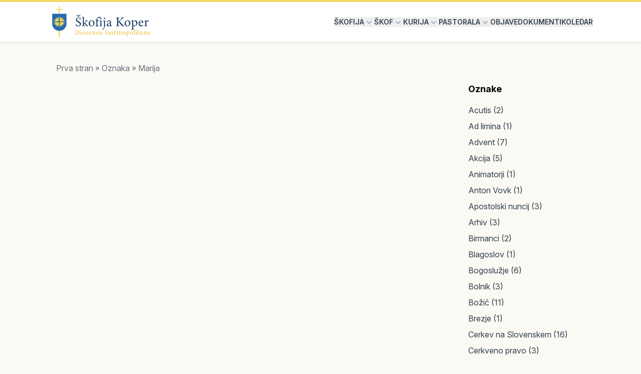

--- FILE ---
content_type: text/html; charset=UTF-8
request_url: https://skofija-koper.si/oznaka/marija/
body_size: 13953
content:
<!doctype html>
<html lang="sl-SI">
<head>
  <meta charset="utf-8">
  <meta name="viewport" content="width=device-width, initial-scale=1">
  <link rel="stylesheet" href="https://rsms.me/inter/inter.css">
  <script
          src="https://cdn.telemetrydeck.com/websdk/telemetrydeck.min.js"
          data-app-id="43A28A11-3AAD-4AD8-9DC7-D0D653983BE6"
  ></script>
    <title>Marija &#8211; Škofija Koper</title>
<meta name='robots' content='max-image-preview:large' />
<link rel="alternate" type="application/rss+xml" title="Škofija Koper &raquo; Marija Vir oznake" href="https://skofija-koper.si/oznaka/marija/feed/" />
<style id='wp-img-auto-sizes-contain-inline-css'>
img:is([sizes=auto i],[sizes^="auto," i]){contain-intrinsic-size:3000px 1500px}
/*# sourceURL=wp-img-auto-sizes-contain-inline-css */
</style>
<style id='wp-emoji-styles-inline-css'>

	img.wp-smiley, img.emoji {
		display: inline !important;
		border: none !important;
		box-shadow: none !important;
		height: 1em !important;
		width: 1em !important;
		margin: 0 0.07em !important;
		vertical-align: -0.1em !important;
		background: none !important;
		padding: 0 !important;
	}
/*# sourceURL=wp-emoji-styles-inline-css */
</style>
<style id='wp-block-library-inline-css'>
:root{--wp-block-synced-color:#7a00df;--wp-block-synced-color--rgb:122,0,223;--wp-bound-block-color:var(--wp-block-synced-color);--wp-editor-canvas-background:#ddd;--wp-admin-theme-color:#007cba;--wp-admin-theme-color--rgb:0,124,186;--wp-admin-theme-color-darker-10:#006ba1;--wp-admin-theme-color-darker-10--rgb:0,107,160.5;--wp-admin-theme-color-darker-20:#005a87;--wp-admin-theme-color-darker-20--rgb:0,90,135;--wp-admin-border-width-focus:2px}@media (min-resolution:192dpi){:root{--wp-admin-border-width-focus:1.5px}}.wp-element-button{cursor:pointer}:root .has-very-light-gray-background-color{background-color:#eee}:root .has-very-dark-gray-background-color{background-color:#313131}:root .has-very-light-gray-color{color:#eee}:root .has-very-dark-gray-color{color:#313131}:root .has-vivid-green-cyan-to-vivid-cyan-blue-gradient-background{background:linear-gradient(135deg,#00d084,#0693e3)}:root .has-purple-crush-gradient-background{background:linear-gradient(135deg,#34e2e4,#4721fb 50%,#ab1dfe)}:root .has-hazy-dawn-gradient-background{background:linear-gradient(135deg,#faaca8,#dad0ec)}:root .has-subdued-olive-gradient-background{background:linear-gradient(135deg,#fafae1,#67a671)}:root .has-atomic-cream-gradient-background{background:linear-gradient(135deg,#fdd79a,#004a59)}:root .has-nightshade-gradient-background{background:linear-gradient(135deg,#330968,#31cdcf)}:root .has-midnight-gradient-background{background:linear-gradient(135deg,#020381,#2874fc)}:root{--wp--preset--font-size--normal:16px;--wp--preset--font-size--huge:42px}.has-regular-font-size{font-size:1em}.has-larger-font-size{font-size:2.625em}.has-normal-font-size{font-size:var(--wp--preset--font-size--normal)}.has-huge-font-size{font-size:var(--wp--preset--font-size--huge)}.has-text-align-center{text-align:center}.has-text-align-left{text-align:left}.has-text-align-right{text-align:right}.has-fit-text{white-space:nowrap!important}#end-resizable-editor-section{display:none}.aligncenter{clear:both}.items-justified-left{justify-content:flex-start}.items-justified-center{justify-content:center}.items-justified-right{justify-content:flex-end}.items-justified-space-between{justify-content:space-between}.screen-reader-text{border:0;clip-path:inset(50%);height:1px;margin:-1px;overflow:hidden;padding:0;position:absolute;width:1px;word-wrap:normal!important}.screen-reader-text:focus{background-color:#ddd;clip-path:none;color:#444;display:block;font-size:1em;height:auto;left:5px;line-height:normal;padding:15px 23px 14px;text-decoration:none;top:5px;width:auto;z-index:100000}html :where(.has-border-color){border-style:solid}html :where([style*=border-top-color]){border-top-style:solid}html :where([style*=border-right-color]){border-right-style:solid}html :where([style*=border-bottom-color]){border-bottom-style:solid}html :where([style*=border-left-color]){border-left-style:solid}html :where([style*=border-width]){border-style:solid}html :where([style*=border-top-width]){border-top-style:solid}html :where([style*=border-right-width]){border-right-style:solid}html :where([style*=border-bottom-width]){border-bottom-style:solid}html :where([style*=border-left-width]){border-left-style:solid}html :where(img[class*=wp-image-]){height:auto;max-width:100%}:where(figure){margin:0 0 1em}html :where(.is-position-sticky){--wp-admin--admin-bar--position-offset:var(--wp-admin--admin-bar--height,0px)}@media screen and (max-width:600px){html :where(.is-position-sticky){--wp-admin--admin-bar--position-offset:0px}}
/*# sourceURL=/wp-includes/css/dist/block-library/common.min.css */
</style>
<style id='classic-theme-styles-inline-css'>
/*! This file is auto-generated */
.wp-block-button__link{color:#fff;background-color:#32373c;border-radius:9999px;box-shadow:none;text-decoration:none;padding:calc(.667em + 2px) calc(1.333em + 2px);font-size:1.125em}.wp-block-file__button{background:#32373c;color:#fff;text-decoration:none}
/*# sourceURL=/wp-includes/css/classic-themes.min.css */
</style>
<link rel='stylesheet' id='theme-css' href='https://skofija-koper.si/wp-content/themes/skofija-koper/dist/BnlRiREn.css?ver=0.1.1' media='all' />
<link rel='stylesheet' id='simcal-qtip-css' href='https://skofija-koper.si/wp-content/plugins/google-calendar-events/assets/generated/vendor/jquery.qtip.min.css?ver=3.5.3' media='all' />
<link rel='stylesheet' id='simcal-default-calendar-grid-css' href='https://skofija-koper.si/wp-content/plugins/google-calendar-events/assets/generated/default-calendar-grid.min.css?ver=3.5.3' media='all' />
<link rel='stylesheet' id='simcal-default-calendar-list-css' href='https://skofija-koper.si/wp-content/plugins/google-calendar-events/assets/generated/default-calendar-list.min.css?ver=3.5.3' media='all' />
<script src="https://skofija-koper.si/wp-includes/js/jquery/jquery.min.js?ver=3.7.1" id="jquery-core-js"></script>
<script src="https://skofija-koper.si/wp-includes/js/jquery/jquery-migrate.min.js?ver=3.4.1" id="jquery-migrate-js"></script>
<script type="module" src="https://skofija-koper.si/wp-content/themes/skofija-koper/dist/O62UIZbF.js?ver=0.1.1" id="theme-js"></script>
<link rel="https://api.w.org/" href="https://skofija-koper.si/wp-json/" /><link rel="alternate" title="JSON" type="application/json" href="https://skofija-koper.si/wp-json/wp/v2/tags/71" /><link rel="EditURI" type="application/rsd+xml" title="RSD" href="https://skofija-koper.si/xmlrpc.php?rsd" />
<meta name="generator" content="WordPress 6.9" />
<link rel="icon" href="https://skofija-koper.si/wp-content/uploads/2020/02/cropped-skofija_grb-32x32.png" sizes="32x32" />
<link rel="icon" href="https://skofija-koper.si/wp-content/uploads/2020/02/cropped-skofija_grb-192x192.png" sizes="192x192" />
<link rel="apple-touch-icon" href="https://skofija-koper.si/wp-content/uploads/2020/02/cropped-skofija_grb-180x180.png" />
<meta name="msapplication-TileImage" content="https://skofija-koper.si/wp-content/uploads/2020/02/cropped-skofija_grb-270x270.png" />
</head>

<body class="bg-[#faf9f3]">

<div id="app">
  <a class="sr-only focus:not-sr-only" href="#main">
    Preskoči na vsebino
  </a>

  <header class="shadow bg-white border-t-[4px] border-[#f1da66]">
  <nav class="mx-auto flex max-w-6xl items-center justify-between p-2 lg:px-8">
    <div class="flex">
      <a href="https://skofija-koper.si/">
        <span class="sr-only">Škofija Koper</span>
          <img class="h-16 w-auto" src="https://skofija-koper.si/wp-content/themes/skofija-koper/dist/images/skofija-koper-logo.svg" alt="Škofija Koper">
      </a>
    </div>

    <!-- Mobile Menu Button -->
    <div class="flex lg:hidden" x-data="{ mobileMenuOpen: false }">
      <button
        @click="mobileMenuOpen = !mobileMenuOpen"
        type="button"
        class="-m-2.5 inline-flex items-center justify-center rounded-md p-2.5 text-gray-700"
        :aria-expanded="mobileMenuOpen.toString()">
        <span class="sr-only">Odpri glavni meni</span>
        <svg class="h-6 w-6" fill="none" viewBox="0 0 24 24" stroke-width="1.5" stroke="currentColor" aria-hidden="true">
          <path stroke-linecap="round" stroke-linejoin="round" d="M3.75 6.75h16.5M3.75 12h16.5m-16.5 5.25h16.5" />
        </svg>
      </button>

      <!-- Mobile Menu -->
      <div
        x-show="mobileMenuOpen"
        @click.away="mobileMenuOpen = false"
        class="fixed inset-y-0 right-0 z-10 w-full overflow-y-auto bg-white px-6 py-6 sm:max-w-sm sm:ring-1 sm:ring-gray-900/10"
        x-cloak>
        <div class="flex items-center justify-between">
          <a href="https://skofija-koper.si/" class="-m-1.5 p-1.5">

          </a>
          <button
            @click="mobileMenuOpen = false"
            type="button"
            class="-m-2.5 rounded-md p-2.5 text-gray-700">
            <span class="sr-only">Zapri menu</span>
            <svg class="h-6 w-6" fill="none" viewBox="0 0 24 24" stroke-width="1.5" stroke="currentColor" aria-hidden="true">
              <path stroke-linecap="round" stroke-linejoin="round" d="M6 18 18 6M6 6l12 12" />
            </svg>
          </button>
        </div>

        <div class="mt-6 flow-root">
          <div class="-my-6 divide-y divide-gray-500/10">
            <div class="space-y-2 py-6">
                                                <a href="#" class="-mx-3 block rounded-lg px-3 py-2 text-base font-semibold text-gray-700 hover:bg-yellow-50">
                    Škofija
                  </a>
                                  <a href="#" class="-mx-3 block rounded-lg px-3 py-2 text-base font-semibold text-gray-700 hover:bg-yellow-50">
                    Škof
                  </a>
                                  <a href="#" class="-mx-3 block rounded-lg px-3 py-2 text-base font-semibold text-gray-700 hover:bg-yellow-50">
                    Kurija
                  </a>
                                  <a href="#" class="-mx-3 block rounded-lg px-3 py-2 text-base font-semibold text-gray-700 hover:bg-yellow-50">
                    Pastorala
                  </a>
                                  <a href="/objave" class="-mx-3 block rounded-lg px-3 py-2 text-base font-semibold text-gray-700 hover:bg-yellow-50">
                    Objave
                  </a>
                                  <a href="https://skofija-koper.si/dokumenti/" class="-mx-3 block rounded-lg px-3 py-2 text-base font-semibold text-gray-700 hover:bg-yellow-50">
                    Dokumenti
                  </a>
                                  <a href="https://skofija-koper.si/dogodki/" class="-mx-3 block rounded-lg px-3 py-2 text-base font-semibold text-gray-700 hover:bg-yellow-50">
                    Koledar
                  </a>
                                          </div>
          </div>
        </div>
      </div>
    </div>

    <!-- Desktop Menu -->
    <div class="hidden lg:flex lg:gap-x-10">
                                  <div x-data="{ open: false }" class="relative">
            <button
               @click="open = !open"             type="button"
              class="flex items-center text-sm font-semibold text-gray-700 uppercase"
              :aria-expanded="open">
                              Škofija
              
                              <svg class="h-5 w-5 flex-none text-gray-400" viewBox="0 0 20 20" fill="currentColor" aria-hidden="true">
                  <path fill-rule="evenodd" d="M5.22 8.22a.75.75 0 0 1 1.06 0L10 11.94l3.72-3.72a.75.75 0 1 1 1.06 1.06l-4.25 4.25a.75.75 0 0 1-1.06 0L5.22 9.28a.75.75 0 0 1 0-1.06Z" clip-rule="evenodd" />
                </svg>
                          </button>

                          <!-- Dropdown -->
              <div
                x-show="open"
                @click.away="open = false"
                class="absolute -left-8 top-full z-10 mt-3 w-screen max-w-md overflow-hidden rounded-lg bg-white shadow-lg ring-1 ring-gray-900/5"
                x-cloak>
                <div class="p-2">
                                                          <a href="https://skofija-koper.si/skofija/" class="block font-semibold px-4 py-2 text-sm text-gray-700 hover:bg-gray-100">
                      Osnovni podatki
                    </a>

                    <!-- Nested Children -->
                                                                              <a href="#" class="block font-semibold px-4 py-2 text-sm text-gray-700 hover:bg-gray-100">
                      Predstavitev škofije
                    </a>

                    <!-- Nested Children -->
                                          <div class="ml-4">
                                                  <a href="https://skofija-koper.si/skofija/skofijski-grb/" class="block px-4 py-2 text-sm text-gray-700 hover:bg-gray-100">
                            Škofijski grb
                          </a>
                                                  <a href="https://skofija-koper.si/skofija/zavetnik-skofije/" class="block px-4 py-2 text-sm text-gray-700 hover:bg-gray-100">
                            Zavetnik
                          </a>
                                                  <a href="https://skofija-koper.si/skofija/zgodovina-skofije/" class="block px-4 py-2 text-sm text-gray-700 hover:bg-gray-100">
                            Zgodovina
                          </a>
                                                  <a href="https://skofija-koper.si/skofija/pastoralna-zgodovina-skofije/" class="block px-4 py-2 text-sm text-gray-700 hover:bg-gray-100">
                            Pastoralna zgodovina
                          </a>
                                              </div>
                                                                              <a href="https://skofija-koper.si/skofija/stolnica/" class="block font-semibold px-4 py-2 text-sm text-gray-700 hover:bg-gray-100">
                      Stolnica
                    </a>

                    <!-- Nested Children -->
                                                                              <a href="https://skofija-koper.si/skofija/konkatedrala/" class="block font-semibold px-4 py-2 text-sm text-gray-700 hover:bg-gray-100">
                      Konkatedrala
                    </a>

                    <!-- Nested Children -->
                                                                              <a href="https://skofija-koper.si/skofija/romarske-poti/" class="block font-semibold px-4 py-2 text-sm text-gray-700 hover:bg-gray-100">
                      Romarske poti
                    </a>

                    <!-- Nested Children -->
                                                                              <a href="#" class="block font-semibold px-4 py-2 text-sm text-gray-700 hover:bg-gray-100">
                      Ozemeljska ureditev škofije
                    </a>

                    <!-- Nested Children -->
                                          <div class="ml-4">
                                                  <a href="/zupnije" class="block px-4 py-2 text-sm text-gray-700 hover:bg-gray-100">
                            Župnije
                          </a>
                                              </div>
                                                      </div>
              </div>
                      </div>
                            <div x-data="{ open: false }" class="relative">
            <button
               @click="open = !open"             type="button"
              class="flex items-center text-sm font-semibold text-gray-700 uppercase"
              :aria-expanded="open">
                              Škof
              
                              <svg class="h-5 w-5 flex-none text-gray-400" viewBox="0 0 20 20" fill="currentColor" aria-hidden="true">
                  <path fill-rule="evenodd" d="M5.22 8.22a.75.75 0 0 1 1.06 0L10 11.94l3.72-3.72a.75.75 0 1 1 1.06 1.06l-4.25 4.25a.75.75 0 0 1-1.06 0L5.22 9.28a.75.75 0 0 1 0-1.06Z" clip-rule="evenodd" />
                </svg>
                          </button>

                          <!-- Dropdown -->
              <div
                x-show="open"
                @click.away="open = false"
                class="absolute -left-8 top-full z-10 mt-3 w-screen max-w-md overflow-hidden rounded-lg bg-white shadow-lg ring-1 ring-gray-900/5"
                x-cloak>
                <div class="p-2">
                                                          <a href="https://skofija-koper.si/skof/" class="block font-semibold px-4 py-2 text-sm text-gray-700 hover:bg-gray-100">
                      Škof ordinarij
                    </a>

                    <!-- Nested Children -->
                                                                              <a href="https://skofija-koper.si/skof-jurij-bizjak/" class="block font-semibold px-4 py-2 text-sm text-gray-700 hover:bg-gray-100">
                      Upokojeni škof
                    </a>

                    <!-- Nested Children -->
                                                                              <a href="https://skofija-koper.si/skof/vrsta-koprskih-skofov/" class="block font-semibold px-4 py-2 text-sm text-gray-700 hover:bg-gray-100">
                      Vrsta koprskih škofov
                    </a>

                    <!-- Nested Children -->
                                                      </div>
              </div>
                      </div>
                            <div x-data="{ open: false }" class="relative">
            <button
               @click="open = !open"             type="button"
              class="flex items-center text-sm font-semibold text-gray-700 uppercase"
              :aria-expanded="open">
                              Kurija
              
                              <svg class="h-5 w-5 flex-none text-gray-400" viewBox="0 0 20 20" fill="currentColor" aria-hidden="true">
                  <path fill-rule="evenodd" d="M5.22 8.22a.75.75 0 0 1 1.06 0L10 11.94l3.72-3.72a.75.75 0 1 1 1.06 1.06l-4.25 4.25a.75.75 0 0 1-1.06 0L5.22 9.28a.75.75 0 0 1 0-1.06Z" clip-rule="evenodd" />
                </svg>
                          </button>

                          <!-- Dropdown -->
              <div
                x-show="open"
                @click.away="open = false"
                class="absolute -left-8 top-full z-10 mt-3 w-screen max-w-md overflow-hidden rounded-lg bg-white shadow-lg ring-1 ring-gray-900/5"
                x-cloak>
                <div class="p-2">
                                                          <a href="https://skofija-koper.si/ordinariat/" class="block font-semibold px-4 py-2 text-sm text-gray-700 hover:bg-gray-100">
                      Škofijski ordinariat
                    </a>

                    <!-- Nested Children -->
                                          <div class="ml-4">
                                                  <a href="https://skofija-koper.si/ordinariat/generalni-vikar/" class="block px-4 py-2 text-sm text-gray-700 hover:bg-gray-100">
                            Generalni vikar
                          </a>
                                                  <a href="https://skofija-koper.si/ordinariat/vikar-za-pastoralo/" class="block px-4 py-2 text-sm text-gray-700 hover:bg-gray-100">
                            Vikar za pastoralo
                          </a>
                                                  <a href="https://skofija-koper.si/ordinariat/vikar-za-evropsko-prestolnico-kulture-2025/" class="block px-4 py-2 text-sm text-gray-700 hover:bg-gray-100">
                            Vikar za Evropsko prestolnico kulture 2025
                          </a>
                                                  <a href="https://skofija-koper.si/ordinariat/vikar-za-sgv/" class="block px-4 py-2 text-sm text-gray-700 hover:bg-gray-100">
                            Vikar za ŠGV
                          </a>
                                                  <a href="https://skofija-koper.si/ordinariat/kancler/" class="block px-4 py-2 text-sm text-gray-700 hover:bg-gray-100">
                            Kancler
                          </a>
                                                  <a href="https://skofija-koper.si/ordinariat/skofijski-tajnik/" class="block px-4 py-2 text-sm text-gray-700 hover:bg-gray-100">
                            Škofijski tajnik
                          </a>
                                                  <a href="https://skofija-koper.si/ordinariat/skofijski-arhiv/" class="block px-4 py-2 text-sm text-gray-700 hover:bg-gray-100">
                            Škofijski arhiv
                          </a>
                                                  <a href="https://skofija-koper.si/ordinariat/skofijski-ekonom/" class="block px-4 py-2 text-sm text-gray-700 hover:bg-gray-100">
                            Škofijski ekonom
                          </a>
                                                  <a href="https://skofija-koper.si/ordinariat/racunovodstvo/" class="block px-4 py-2 text-sm text-gray-700 hover:bg-gray-100">
                            Računovodstvo
                          </a>
                                                  <a href="https://skofija-koper.si/ordinariat/tiskovni-predstavnik/" class="block px-4 py-2 text-sm text-gray-700 hover:bg-gray-100">
                            Tiskovni predstavnik
                          </a>
                                              </div>
                                                                              <a href="#" class="block font-semibold px-4 py-2 text-sm text-gray-700 hover:bg-gray-100">
                      Škofijske komisije
                    </a>

                    <!-- Nested Children -->
                                          <div class="ml-4">
                                                  <a href="https://skofija-koper.si/komisija-za-sakralno-dediscino/" class="block px-4 py-2 text-sm text-gray-700 hover:bg-gray-100">
                            Komisija za sakralno dediščino
                          </a>
                                                  <a href="https://skofija-koper.si/komisija-za-zvonove/" class="block px-4 py-2 text-sm text-gray-700 hover:bg-gray-100">
                            Komisija za zvonove
                          </a>
                                                  <a href="https://skofija-koper.si/komisija-za-orgle/" class="block px-4 py-2 text-sm text-gray-700 hover:bg-gray-100">
                            Komisija za orgle
                          </a>
                                              </div>
                                                      </div>
              </div>
                      </div>
                            <div x-data="{ open: false }" class="relative">
            <button
               @click="open = !open"             type="button"
              class="flex items-center text-sm font-semibold text-gray-700 uppercase"
              :aria-expanded="open">
                              Pastorala
              
                              <svg class="h-5 w-5 flex-none text-gray-400" viewBox="0 0 20 20" fill="currentColor" aria-hidden="true">
                  <path fill-rule="evenodd" d="M5.22 8.22a.75.75 0 0 1 1.06 0L10 11.94l3.72-3.72a.75.75 0 1 1 1.06 1.06l-4.25 4.25a.75.75 0 0 1-1.06 0L5.22 9.28a.75.75 0 0 1 0-1.06Z" clip-rule="evenodd" />
                </svg>
                          </button>

                          <!-- Dropdown -->
              <div
                x-show="open"
                @click.away="open = false"
                class="absolute -left-8 top-full z-10 mt-3 w-screen max-w-md overflow-hidden rounded-lg bg-white shadow-lg ring-1 ring-gray-900/5"
                x-cloak>
                <div class="p-2">
                                                          <a href="/druzina" class="block font-semibold px-4 py-2 text-sm text-gray-700 hover:bg-gray-100">
                      Družina
                    </a>

                    <!-- Nested Children -->
                                                                              <a href="/mladi" class="block font-semibold px-4 py-2 text-sm text-gray-700 hover:bg-gray-100">
                      Mladi
                    </a>

                    <!-- Nested Children -->
                                                                              <a href="https://jadro.si" class="block font-semibold px-4 py-2 text-sm text-gray-700 hover:bg-gray-100">
                      Študenti
                    </a>

                    <!-- Nested Children -->
                                                                              <a href="http://kps.rkc.si" class="block font-semibold px-4 py-2 text-sm text-gray-700 hover:bg-gray-100">
                      Katehetsko pastoralna šola
                    </a>

                    <!-- Nested Children -->
                                                      </div>
              </div>
                      </div>
                            <div x-data="{ open: false }" class="relative">
            <button
                          type="button"
              class="flex items-center text-sm font-semibold text-gray-700 uppercase"
              :aria-expanded="open">
                              <a href="/objave">Objave</a>
              
                          </button>

                      </div>
                            <div x-data="{ open: false }" class="relative">
            <button
                          type="button"
              class="flex items-center text-sm font-semibold text-gray-700 uppercase"
              :aria-expanded="open">
                              <a href="https://skofija-koper.si/dokumenti/">Dokumenti</a>
              
                          </button>

                      </div>
                            <div x-data="{ open: false }" class="relative">
            <button
                          type="button"
              class="flex items-center text-sm font-semibold text-gray-700 uppercase"
              :aria-expanded="open">
                              <a href="https://skofija-koper.si/dogodki/">Koledar</a>
              
                          </button>

                      </div>
                  </div>

  </nav>
</header>


  <main id="main" class="max-w-6xl mx-auto lg:px-8 lg:py-10">
    <div>
              <div class="mb-4 mx-4 hidden lg:block"> <nav class="text-gray-500"><a href="https://skofija-koper.si">Prva stran</a> » Oznaka » <span>Marija</span></nav></div>
          </div>
    <div class="mb-24">
          <div class="flex flex-col lg:flex-row">
        <div class="w-full px-8">
            <div class="container mx-auto py-10 min-h-screen flex flex-col">
                <div id="post-grid"
                     class="grid md:grid-rows-2 md:grid-cols-2 gap-5 grid-rows-6 grid-cols-1 mb-6 flex-grow">
                    
                                                                                                    <div
                                    onclick="location.href='https://skofija-koper.si/marijino-vnebovzetje-slovesni-in-zapovedan-praznik/';"
                                    style="background: url(https://skofija-koper.si/wp-content/uploads/2021/08/strunjan_Marija.jpg) 20% 1% / cover no-repeat;"
                                    class="aspect-[4/3] text-white bg-white relative rounded-lg cursor-pointer overflow-hidden transition-transform duration-300 ease-in-out transform hover:scale-[1.03] hover:shadow-lg"
                            >
                                <div class="absolute w-full bottom-0 pb-6 pt-32 px-4 bg-gradient-to-t from-[#12143a] rounded-b-lg">
                                    <div>
                                            <a href="https://skofija-koper.si/oznaka/marija/" class="text-yellow-300">Marija</a><span class="text-white ml-1 text-sm">+2</span><span class="text-white ml-1 mr-1 text-sm">|</span>                                        <time class="text-yellow-300">11. 08. 2021</time>
                                        <h3 class="text-xl text-tighter text-pretty md:text-4xl overflow-hidden text-ellipsis whitespace-nowrap md:whitespace-normal md:line-clamp-2">
                                            <a href="https://skofija-koper.si/marijino-vnebovzetje-slovesni-in-zapovedan-praznik/" class="text-white">
                                                    Marijino vnebovzetje – slovesni in zapovedan praznik                                            </a>
                                        </h3>
                                    </div>
                                </div>
                            </div>
                                                                                <div
                                    onclick="location.href='https://skofija-koper.si/kvatrnica-na-mirenskem-gradu-2020/';"
                                    style="background: url(https://skofija-koper.si/wp-content/uploads/2020/09/5c4d1e315fff60296b4f7ba1ebf63f36edbbe2b9.jpg) 20% 1% / cover no-repeat;"
                                    class="aspect-[4/3] text-white bg-white relative rounded-lg cursor-pointer overflow-hidden transition-transform duration-300 ease-in-out transform hover:scale-[1.03] hover:shadow-lg"
                            >
                                <div class="absolute w-full bottom-0 pb-6 pt-32 px-4 bg-gradient-to-t from-[#12143a] rounded-b-lg">
                                    <div>
                                            <a href="https://skofija-koper.si/oznaka/marija/" class="text-yellow-300">Marija</a><span class="text-white ml-1 mr-1 text-sm">|</span>                                        <time class="text-yellow-300">16. 09. 2020</time>
                                        <h3 class="text-xl text-tighter text-pretty md:text-4xl overflow-hidden text-ellipsis whitespace-nowrap md:whitespace-normal md:line-clamp-2">
                                            <a href="https://skofija-koper.si/kvatrnica-na-mirenskem-gradu-2020/" class="text-white">
                                                    Kvatrnica na Mirenskem Gradu 2020                                            </a>
                                        </h3>
                                    </div>
                                </div>
                            </div>
                                                                                <div
                                    onclick="location.href='https://skofija-koper.si/pridiga-skofa-msgr-jurija-bizjaka-pri-sveti-masi-na-praznik-marijinega-vnebovzetja/';"
                                    style="background: url(https://skofija-koper.si/wp-content/uploads/2020/09/186399d62be9e2309501122c160dacfa504673e2.jpg) 20% 1% / cover no-repeat;"
                                    class="aspect-[4/3] text-white bg-white relative rounded-lg cursor-pointer overflow-hidden transition-transform duration-300 ease-in-out transform hover:scale-[1.03] hover:shadow-lg"
                            >
                                <div class="absolute w-full bottom-0 pb-6 pt-32 px-4 bg-gradient-to-t from-[#12143a] rounded-b-lg">
                                    <div>
                                            <a href="https://skofija-koper.si/oznaka/marija/" class="text-yellow-300">Marija</a><span class="text-white ml-1 mr-1 text-sm">|</span>                                        <time class="text-yellow-300">15. 08. 2020</time>
                                        <h3 class="text-xl text-tighter text-pretty md:text-4xl overflow-hidden text-ellipsis whitespace-nowrap md:whitespace-normal md:line-clamp-2">
                                            <a href="https://skofija-koper.si/pridiga-skofa-msgr-jurija-bizjaka-pri-sveti-masi-na-praznik-marijinega-vnebovzetja/" class="text-white">
                                                    Pridiga škofa msgr. Jurija Bizjaka pri sveti maši na praznik Marijinega vnebovzetja                                            </a>
                                        </h3>
                                    </div>
                                </div>
                            </div>
                                                                                <div
                                    onclick="location.href='https://skofija-koper.si/pridiga-skofa-msgr-metoda-piriha-pri-sveti-masi-na-praznik-marijinega-vnebovzetja-v-logu-pri-vipavi/';"
                                    style="background: url(https://skofija-koper.si/wp-content/uploads/2020/09/682f0233f2b2b8458934b23bcfd8c75ad16f517b.jpg) 20% 1% / cover no-repeat;"
                                    class="aspect-[4/3] text-white bg-white relative rounded-lg cursor-pointer overflow-hidden transition-transform duration-300 ease-in-out transform hover:scale-[1.03] hover:shadow-lg"
                            >
                                <div class="absolute w-full bottom-0 pb-6 pt-32 px-4 bg-gradient-to-t from-[#12143a] rounded-b-lg">
                                    <div>
                                            <a href="https://skofija-koper.si/oznaka/marija/" class="text-yellow-300">Marija</a><span class="text-white ml-1 mr-1 text-sm">|</span>                                        <time class="text-yellow-300">15. 08. 2020</time>
                                        <h3 class="text-xl text-tighter text-pretty md:text-4xl overflow-hidden text-ellipsis whitespace-nowrap md:whitespace-normal md:line-clamp-2">
                                            <a href="https://skofija-koper.si/pridiga-skofa-msgr-metoda-piriha-pri-sveti-masi-na-praznik-marijinega-vnebovzetja-v-logu-pri-vipavi/" class="text-white">
                                                    Pridiga škofa msgr. Metoda Piriha pri sveti maši na praznik Marijinega vnebovzetja v Logu pri Vipavi                                            </a>
                                        </h3>
                                    </div>
                                </div>
                            </div>
                                                                                <div
                                    onclick="location.href='https://skofija-koper.si/urskino-leto-2019-v-grgarju/';"
                                    style="background: url(https://skofija-koper.si/wp-content/uploads/2020/02/2c39759f9d3ecb7b43e3622d6f4cadc4.png) 20% 1% / cover no-repeat;"
                                    class="aspect-[4/3] text-white bg-white relative rounded-lg cursor-pointer overflow-hidden transition-transform duration-300 ease-in-out transform hover:scale-[1.03] hover:shadow-lg"
                            >
                                <div class="absolute w-full bottom-0 pb-6 pt-32 px-4 bg-gradient-to-t from-[#12143a] rounded-b-lg">
                                    <div>
                                            <a href="https://skofija-koper.si/oznaka/marija/" class="text-yellow-300">Marija</a><span class="text-white ml-1 mr-1 text-sm">|</span>                                        <time class="text-yellow-300">09. 06. 2019</time>
                                        <h3 class="text-xl text-tighter text-pretty md:text-4xl overflow-hidden text-ellipsis whitespace-nowrap md:whitespace-normal md:line-clamp-2">
                                            <a href="https://skofija-koper.si/urskino-leto-2019-v-grgarju/" class="text-white">
                                                    Urškino leto 2019 v Grgarju                                            </a>
                                        </h3>
                                    </div>
                                </div>
                            </div>
                                                                                <div
                                    onclick="location.href='https://skofija-koper.si/tradicionalna-kvatrnica-na-mirenskem-gradu/';"
                                    style="background: url(https://skofija-koper.si/wp-content/uploads/2020/02/3e112c63b6edc2dad2f3fe23ea563a7e.jpg) 20% 1% / cover no-repeat;"
                                    class="aspect-[4/3] text-white bg-white relative rounded-lg cursor-pointer overflow-hidden transition-transform duration-300 ease-in-out transform hover:scale-[1.03] hover:shadow-lg"
                            >
                                <div class="absolute w-full bottom-0 pb-6 pt-32 px-4 bg-gradient-to-t from-[#12143a] rounded-b-lg">
                                    <div>
                                            <a href="https://skofija-koper.si/oznaka/marija/" class="text-yellow-300">Marija</a><span class="text-white ml-1 mr-1 text-sm">|</span>                                        <time class="text-yellow-300">16. 09. 2018</time>
                                        <h3 class="text-xl text-tighter text-pretty md:text-4xl overflow-hidden text-ellipsis whitespace-nowrap md:whitespace-normal md:line-clamp-2">
                                            <a href="https://skofija-koper.si/tradicionalna-kvatrnica-na-mirenskem-gradu/" class="text-white">
                                                    Tradicionalna kvatrnica na Mirenskem Gradu                                            </a>
                                        </h3>
                                    </div>
                                </div>
                            </div>
                                                                                <div
                                    onclick="location.href='https://skofija-koper.si/pridiga-skofa-bizjaka-ob-prazniku-rojstva-device-marije-na-sveti-gori-pri-gorici/';"
                                    style="background: url(https://skofija-koper.si/wp-content/uploads/2020/02/a473da9c656890802c3e3e393cd31bb5.jpg) 20% 1% / cover no-repeat;"
                                    class="aspect-[4/3] text-white bg-white relative rounded-lg cursor-pointer overflow-hidden transition-transform duration-300 ease-in-out transform hover:scale-[1.03] hover:shadow-lg"
                            >
                                <div class="absolute w-full bottom-0 pb-6 pt-32 px-4 bg-gradient-to-t from-[#12143a] rounded-b-lg">
                                    <div>
                                            <a href="https://skofija-koper.si/oznaka/duhovniki/" class="text-yellow-300">Duhovniki</a><span class="text-white ml-1 text-sm">+1</span><span class="text-white ml-1 mr-1 text-sm">|</span>                                        <time class="text-yellow-300">08. 09. 2018</time>
                                        <h3 class="text-xl text-tighter text-pretty md:text-4xl overflow-hidden text-ellipsis whitespace-nowrap md:whitespace-normal md:line-clamp-2">
                                            <a href="https://skofija-koper.si/pridiga-skofa-bizjaka-ob-prazniku-rojstva-device-marije-na-sveti-gori-pri-gorici/" class="text-white">
                                                    Pridiga škofa Bizjaka ob prazniku rojstva Device Marije na Sveti Gori pri Gorici                                            </a>
                                        </h3>
                                    </div>
                                </div>
                            </div>
                                                                                <div
                                    onclick="location.href='https://skofija-koper.si/nagovor-skofa-bizjaka-pri-sveti-masi-ob-prazniku-marijinega-vnebovzetja/';"
                                    style="background: url(https://skofija-koper.si/wp-content/uploads/2020/02/8f18a49468d877a83d95b0d6a73a7b91.jpg) 20% 1% / cover no-repeat;"
                                    class="aspect-[4/3] text-white bg-white relative rounded-lg cursor-pointer overflow-hidden transition-transform duration-300 ease-in-out transform hover:scale-[1.03] hover:shadow-lg"
                            >
                                <div class="absolute w-full bottom-0 pb-6 pt-32 px-4 bg-gradient-to-t from-[#12143a] rounded-b-lg">
                                    <div>
                                            <a href="https://skofija-koper.si/oznaka/marija/" class="text-yellow-300">Marija</a><span class="text-white ml-1 text-sm">+1</span><span class="text-white ml-1 mr-1 text-sm">|</span>                                        <time class="text-yellow-300">15. 08. 2018</time>
                                        <h3 class="text-xl text-tighter text-pretty md:text-4xl overflow-hidden text-ellipsis whitespace-nowrap md:whitespace-normal md:line-clamp-2">
                                            <a href="https://skofija-koper.si/nagovor-skofa-bizjaka-pri-sveti-masi-ob-prazniku-marijinega-vnebovzetja/" class="text-white">
                                                    Nagovor škofa Bizjaka pri sveti maši ob prazniku Marijinega vnebovzetja                                            </a>
                                        </h3>
                                    </div>
                                </div>
                            </div>
                                                                                <div
                                    onclick="location.href='https://skofija-koper.si/pridiga-skofa-bizjaka-pri-sv-masi-za-domovino-na-sveti-gori-ob-26-obletnici-suverenosti-slovenije-in-ob-100-letnici-zadnje-soske-bitke/';"
                                    style="background: url(https://skofija-koper.si/wp-content/uploads/2020/02/e55c50c319dac088ae10fb9e733545f5.jpg) 20% 1% / cover no-repeat;"
                                    class="aspect-[4/3] text-white bg-white relative rounded-lg cursor-pointer overflow-hidden transition-transform duration-300 ease-in-out transform hover:scale-[1.03] hover:shadow-lg"
                            >
                                <div class="absolute w-full bottom-0 pb-6 pt-32 px-4 bg-gradient-to-t from-[#12143a] rounded-b-lg">
                                    <div>
                                            <a href="https://skofija-koper.si/oznaka/drzava/" class="text-yellow-300">Država</a><span class="text-white ml-1 text-sm">+4</span><span class="text-white ml-1 mr-1 text-sm">|</span>                                        <time class="text-yellow-300">28. 10. 2017</time>
                                        <h3 class="text-xl text-tighter text-pretty md:text-4xl overflow-hidden text-ellipsis whitespace-nowrap md:whitespace-normal md:line-clamp-2">
                                            <a href="https://skofija-koper.si/pridiga-skofa-bizjaka-pri-sv-masi-za-domovino-na-sveti-gori-ob-26-obletnici-suverenosti-slovenije-in-ob-100-letnici-zadnje-soske-bitke/" class="text-white">
                                                    Pridiga škofa Bizjaka pri sv. maši za domovino na Sveti Gori ob 26-obletnici suverenosti Slovenije in ob 100-letnici zadnje soške bitke                                            </a>
                                        </h3>
                                    </div>
                                </div>
                            </div>
                                                                                <div
                                    onclick="location.href='https://skofija-koper.si/kateheze-dotik-nebes/';"
                                    style="background: url(https://skofija-koper.si/wp-content/uploads/2017/09/svetogorska-mati-bozja.jpg) 20% 1% / cover no-repeat;"
                                    class="aspect-[4/3] text-white bg-white relative rounded-lg cursor-pointer overflow-hidden transition-transform duration-300 ease-in-out transform hover:scale-[1.03] hover:shadow-lg"
                            >
                                <div class="absolute w-full bottom-0 pb-6 pt-32 px-4 bg-gradient-to-t from-[#12143a] rounded-b-lg">
                                    <div>
                                            <a href="https://skofija-koper.si/oznaka/kateheze/" class="text-yellow-300">Kateheze</a><span class="text-white ml-1 text-sm">+2</span><span class="text-white ml-1 mr-1 text-sm">|</span>                                        <time class="text-yellow-300">22. 09. 2017</time>
                                        <h3 class="text-xl text-tighter text-pretty md:text-4xl overflow-hidden text-ellipsis whitespace-nowrap md:whitespace-normal md:line-clamp-2">
                                            <a href="https://skofija-koper.si/kateheze-dotik-nebes/" class="text-white">
                                                    Kateheze Dotik nebes                                            </a>
                                        </h3>
                                    </div>
                                </div>
                            </div>
                                                                                <div
                                    onclick="location.href='https://skofija-koper.si/kateheza-o-marijini-hvalnici/';"
                                    style="background: url(https://skofija-koper.si/wp-content/uploads/2017/09/sticna_logo.jpg) 20% 1% / cover no-repeat;"
                                    class="aspect-[4/3] text-white bg-white relative rounded-lg cursor-pointer overflow-hidden transition-transform duration-300 ease-in-out transform hover:scale-[1.03] hover:shadow-lg"
                            >
                                <div class="absolute w-full bottom-0 pb-6 pt-32 px-4 bg-gradient-to-t from-[#12143a] rounded-b-lg">
                                    <div>
                                            <a href="https://skofija-koper.si/oznaka/kateheza/" class="text-yellow-300">Kateheza</a><span class="text-white ml-1 text-sm">+2</span><span class="text-white ml-1 mr-1 text-sm">|</span>                                        <time class="text-yellow-300">22. 09. 2017</time>
                                        <h3 class="text-xl text-tighter text-pretty md:text-4xl overflow-hidden text-ellipsis whitespace-nowrap md:whitespace-normal md:line-clamp-2">
                                            <a href="https://skofija-koper.si/kateheza-o-marijini-hvalnici/" class="text-white">
                                                    Kateheza o Marijini hvalnici                                            </a>
                                        </h3>
                                    </div>
                                </div>
                            </div>
                                                                                <div
                                    onclick="location.href='https://skofija-koper.si/kvatrnica-na-mirenskem-gradu-3/';"
                                    style="background: url(https://skofija-koper.si/wp-content/uploads/2020/02/2a483b226d342b084faffac270bbe553.jpg) 20% 1% / cover no-repeat;"
                                    class="aspect-[4/3] text-white bg-white relative rounded-lg cursor-pointer overflow-hidden transition-transform duration-300 ease-in-out transform hover:scale-[1.03] hover:shadow-lg"
                            >
                                <div class="absolute w-full bottom-0 pb-6 pt-32 px-4 bg-gradient-to-t from-[#12143a] rounded-b-lg">
                                    <div>
                                            <a href="https://skofija-koper.si/oznaka/marija/" class="text-yellow-300">Marija</a><span class="text-white ml-1 mr-1 text-sm">|</span>                                        <time class="text-yellow-300">17. 09. 2017</time>
                                        <h3 class="text-xl text-tighter text-pretty md:text-4xl overflow-hidden text-ellipsis whitespace-nowrap md:whitespace-normal md:line-clamp-2">
                                            <a href="https://skofija-koper.si/kvatrnica-na-mirenskem-gradu-3/" class="text-white">
                                                    Kvatrnica na Mirenskem Gradu                                            </a>
                                        </h3>
                                    </div>
                                </div>
                            </div>
                                                                                    </div>
            </div>
        </div>
        <div class="w-full lg:w-1/3 px-8">
                        <div class="sidebar-tags">
                <h2 class="text-lg font-bold mb-4">Oznake</h2>
                <ul class="space-y-2">
                                            <li>
                        <a href="https://skofija-koper.si/oznaka/acutis/" class="text-gray-700 hover:text-blue-600">
                                Acutis (2)
                        </a>
                    </li>
                                        <li>
                        <a href="https://skofija-koper.si/oznaka/ad-limina/" class="text-gray-700 hover:text-blue-600">
                                Ad limina (1)
                        </a>
                    </li>
                                        <li>
                        <a href="https://skofija-koper.si/oznaka/advent/" class="text-gray-700 hover:text-blue-600">
                                Advent (7)
                        </a>
                    </li>
                                        <li>
                        <a href="https://skofija-koper.si/oznaka/akcija/" class="text-gray-700 hover:text-blue-600">
                                Akcija (5)
                        </a>
                    </li>
                                        <li>
                        <a href="https://skofija-koper.si/oznaka/animatorji/" class="text-gray-700 hover:text-blue-600">
                                Animatorji (1)
                        </a>
                    </li>
                                        <li>
                        <a href="https://skofija-koper.si/oznaka/anton-vovk/" class="text-gray-700 hover:text-blue-600">
                                Anton Vovk (1)
                        </a>
                    </li>
                                        <li>
                        <a href="https://skofija-koper.si/oznaka/apostolski-nuncij/" class="text-gray-700 hover:text-blue-600">
                                Apostolski nuncij (3)
                        </a>
                    </li>
                                        <li>
                        <a href="https://skofija-koper.si/oznaka/arhiv/" class="text-gray-700 hover:text-blue-600">
                                Arhiv (3)
                        </a>
                    </li>
                                        <li>
                        <a href="https://skofija-koper.si/oznaka/birmanci/" class="text-gray-700 hover:text-blue-600">
                                Birmanci (2)
                        </a>
                    </li>
                                        <li>
                        <a href="https://skofija-koper.si/oznaka/blagoslov/" class="text-gray-700 hover:text-blue-600">
                                Blagoslov (1)
                        </a>
                    </li>
                                        <li>
                        <a href="https://skofija-koper.si/oznaka/bogosluzje/" class="text-gray-700 hover:text-blue-600">
                                Bogoslužje (6)
                        </a>
                    </li>
                                        <li>
                        <a href="https://skofija-koper.si/oznaka/bolnik/" class="text-gray-700 hover:text-blue-600">
                                Bolnik (3)
                        </a>
                    </li>
                                        <li>
                        <a href="https://skofija-koper.si/oznaka/bozic/" class="text-gray-700 hover:text-blue-600">
                                Božič (11)
                        </a>
                    </li>
                                        <li>
                        <a href="https://skofija-koper.si/oznaka/brezje/" class="text-gray-700 hover:text-blue-600">
                                Brezje (1)
                        </a>
                    </li>
                                        <li>
                        <a href="https://skofija-koper.si/oznaka/cerkev-na-slovenskem/" class="text-gray-700 hover:text-blue-600">
                                Cerkev na Slovenskem (16)
                        </a>
                    </li>
                                        <li>
                        <a href="https://skofija-koper.si/oznaka/cerkveno-pravo/" class="text-gray-700 hover:text-blue-600">
                                Cerkveno pravo (3)
                        </a>
                    </li>
                                        <li>
                        <a href="https://skofija-koper.si/oznaka/cerkveno-sodisce/" class="text-gray-700 hover:text-blue-600">
                                Cerkveno sodišče (1)
                        </a>
                    </li>
                                        <li>
                        <a href="https://skofija-koper.si/oznaka/covid-19/" class="text-gray-700 hover:text-blue-600">
                                COVID-19 (18)
                        </a>
                    </li>
                                        <li>
                        <a href="https://skofija-koper.si/oznaka/dan-posvecenega-zivljenja/" class="text-gray-700 hover:text-blue-600">
                                Dan posvečenega življenja (1)
                        </a>
                    </li>
                                        <li>
                        <a href="https://skofija-koper.si/oznaka/diakon/" class="text-gray-700 hover:text-blue-600">
                                Diakon (3)
                        </a>
                    </li>
                                        <li>
                        <a href="https://skofija-koper.si/oznaka/dobrodelnost/" class="text-gray-700 hover:text-blue-600">
                                Dobrodelnost (10)
                        </a>
                    </li>
                                        <li>
                        <a href="https://skofija-koper.si/oznaka/dogodki/" class="text-gray-700 hover:text-blue-600">
                                Dogodki (2)
                        </a>
                    </li>
                                        <li>
                        <a href="https://skofija-koper.si/oznaka/dopust/" class="text-gray-700 hover:text-blue-600">
                                Dopust (2)
                        </a>
                    </li>
                                        <li>
                        <a href="https://skofija-koper.si/oznaka/druzina/" class="text-gray-700 hover:text-blue-600">
                                Družina (22)
                        </a>
                    </li>
                                        <li>
                        <a href="https://skofija-koper.si/oznaka/druzinska-pastorala/" class="text-gray-700 hover:text-blue-600">
                                Družinska pastorala (18)
                        </a>
                    </li>
                                        <li>
                        <a href="https://skofija-koper.si/oznaka/drzava/" class="text-gray-700 hover:text-blue-600">
                                Država (5)
                        </a>
                    </li>
                                        <li>
                        <a href="https://skofija-koper.si/oznaka/duhovna-obnova/" class="text-gray-700 hover:text-blue-600">
                                Duhovna obnova (1)
                        </a>
                    </li>
                                        <li>
                        <a href="https://skofija-koper.si/oznaka/duhovna-oporoka/" class="text-gray-700 hover:text-blue-600">
                                Duhovna oporoka (1)
                        </a>
                    </li>
                                        <li>
                        <a href="https://skofija-koper.si/oznaka/duhovne-vaje/" class="text-gray-700 hover:text-blue-600">
                                Duhovne vaje (2)
                        </a>
                    </li>
                                        <li>
                        <a href="https://skofija-koper.si/oznaka/duhovni-poklici/" class="text-gray-700 hover:text-blue-600">
                                Duhovni poklici (3)
                        </a>
                    </li>
                                        <li>
                        <a href="https://skofija-koper.si/oznaka/duhovni-program/" class="text-gray-700 hover:text-blue-600">
                                Duhovni program (5)
                        </a>
                    </li>
                                        <li>
                        <a href="https://skofija-koper.si/oznaka/duhovniki/" class="text-gray-700 hover:text-blue-600">
                                Duhovniki (35)
                        </a>
                    </li>
                                        <li>
                        <a href="https://skofija-koper.si/oznaka/duhovno/" class="text-gray-700 hover:text-blue-600">
                                Duhovno (12)
                        </a>
                    </li>
                                        <li>
                        <a href="https://skofija-koper.si/oznaka/duhovno-gibanje/" class="text-gray-700 hover:text-blue-600">
                                Duhovno gibanje (1)
                        </a>
                    </li>
                                        <li>
                        <a href="https://skofija-koper.si/oznaka/ekumenizem/" class="text-gray-700 hover:text-blue-600">
                                Ekumenizem (3)
                        </a>
                    </li>
                                        <li>
                        <a href="https://skofija-koper.si/oznaka/evharistija/" class="text-gray-700 hover:text-blue-600">
                                Evharistija (2)
                        </a>
                    </li>
                                        <li>
                        <a href="https://skofija-koper.si/oznaka/evropa/" class="text-gray-700 hover:text-blue-600">
                                Evropa (3)
                        </a>
                    </li>
                                        <li>
                        <a href="https://skofija-koper.si/oznaka/filip-trcelj/" class="text-gray-700 hover:text-blue-600">
                                Filip Trčelj (1)
                        </a>
                    </li>
                                        <li>
                        <a href="https://skofija-koper.si/oznaka/forum-za-mir/" class="text-gray-700 hover:text-blue-600">
                                Forum za mir (2)
                        </a>
                    </li>
                                        <li>
                        <a href="https://skofija-koper.si/oznaka/franc-kralj/" class="text-gray-700 hover:text-blue-600">
                                Franc Kralj (1)
                        </a>
                    </li>
                                        <li>
                        <a href="https://skofija-koper.si/oznaka/gibanje/" class="text-gray-700 hover:text-blue-600">
                                Gibanje (1)
                        </a>
                    </li>
                                        <li>
                        <a href="https://skofija-koper.si/oznaka/gimnazija/" class="text-gray-700 hover:text-blue-600">
                                gimnazija (1)
                        </a>
                    </li>
                                        <li>
                        <a href="https://skofija-koper.si/oznaka/glasba/" class="text-gray-700 hover:text-blue-600">
                                Glasba (7)
                        </a>
                    </li>
                                        <li>
                        <a href="https://skofija-koper.si/oznaka/glasbenik/" class="text-gray-700 hover:text-blue-600">
                                Glasbenik (1)
                        </a>
                    </li>
                                        <li>
                        <a href="https://skofija-koper.si/oznaka/gledalisce/" class="text-gray-700 hover:text-blue-600">
                                Gledališče (1)
                        </a>
                    </li>
                                        <li>
                        <a href="https://skofija-koper.si/oznaka/god/" class="text-gray-700 hover:text-blue-600">
                                God (3)
                        </a>
                    </li>
                                        <li>
                        <a href="https://skofija-koper.si/oznaka/izjava/" class="text-gray-700 hover:text-blue-600">
                                Izjava (1)
                        </a>
                    </li>
                                        <li>
                        <a href="https://skofija-koper.si/oznaka/izobrazevanja/" class="text-gray-700 hover:text-blue-600">
                                Izobraževanja (2)
                        </a>
                    </li>
                                        <li>
                        <a href="https://skofija-koper.si/oznaka/izobrazevanje/" class="text-gray-700 hover:text-blue-600">
                                Izobraževanje (27)
                        </a>
                    </li>
                                        <li>
                        <a href="https://skofija-koper.si/oznaka/izredni-delivci-obhajila/" class="text-gray-700 hover:text-blue-600">
                                Izredni delivci obhajila (3)
                        </a>
                    </li>
                                        <li>
                        <a href="https://skofija-koper.si/oznaka/joze-trost/" class="text-gray-700 hover:text-blue-600">
                                Jože Trošt (1)
                        </a>
                    </li>
                                        <li>
                        <a href="https://skofija-koper.si/oznaka/jubilej/" class="text-gray-700 hover:text-blue-600">
                                Jubilej (2)
                        </a>
                    </li>
                                        <li>
                        <a href="https://skofija-koper.si/oznaka/karitas/" class="text-gray-700 hover:text-blue-600">
                                Karitas (51)
                        </a>
                    </li>
                                        <li>
                        <a href="https://skofija-koper.si/oznaka/katehetski-simpozij/" class="text-gray-700 hover:text-blue-600">
                                Katehetski simpozij (1)
                        </a>
                    </li>
                                        <li>
                        <a href="https://skofija-koper.si/oznaka/kateheza/" class="text-gray-700 hover:text-blue-600">
                                Kateheza (6)
                        </a>
                    </li>
                                        <li>
                        <a href="https://skofija-koper.si/oznaka/kateheze/" class="text-gray-700 hover:text-blue-600">
                                Kateheze (9)
                        </a>
                    </li>
                                        <li>
                        <a href="https://skofija-koper.si/oznaka/katoliska-sola/" class="text-gray-700 hover:text-blue-600">
                                Katoliška šola (5)
                        </a>
                    </li>
                                        <li>
                        <a href="https://skofija-koper.si/oznaka/katoliski-institut/" class="text-gray-700 hover:text-blue-600">
                                Katoliški inštitut (1)
                        </a>
                    </li>
                                        <li>
                        <a href="https://skofija-koper.si/oznaka/kipar/" class="text-gray-700 hover:text-blue-600">
                                Kipar (1)
                        </a>
                    </li>
                                        <li>
                        <a href="https://skofija-koper.si/oznaka/knjiga/" class="text-gray-700 hover:text-blue-600">
                                Knjiga (4)
                        </a>
                    </li>
                                        <li>
                        <a href="https://skofija-koper.si/oznaka/knjizne-novosti/" class="text-gray-700 hover:text-blue-600">
                                Knjižne novosti (1)
                        </a>
                    </li>
                                        <li>
                        <a href="https://skofija-koper.si/oznaka/komisija-pravicnost-in-mir/" class="text-gray-700 hover:text-blue-600">
                                Komisija Pravičnost in mir (1)
                        </a>
                    </li>
                                        <li>
                        <a href="https://skofija-koper.si/oznaka/koncert/" class="text-gray-700 hover:text-blue-600">
                                Koncert (2)
                        </a>
                    </li>
                                        <li>
                        <a href="https://skofija-koper.si/oznaka/konkatedrala/" class="text-gray-700 hover:text-blue-600">
                                Konkatedrala (3)
                        </a>
                    </li>
                                        <li>
                        <a href="https://skofija-koper.si/oznaka/koper/" class="text-gray-700 hover:text-blue-600">
                                Koper (1)
                        </a>
                    </li>
                                        <li>
                        <a href="https://skofija-koper.si/oznaka/korus/" class="text-gray-700 hover:text-blue-600">
                                KORUS (1)
                        </a>
                    </li>
                                        <li>
                        <a href="https://skofija-koper.si/oznaka/kps/" class="text-gray-700 hover:text-blue-600">
                                KPŠ (1)
                        </a>
                    </li>
                                        <li>
                        <a href="https://skofija-koper.si/oznaka/kras/" class="text-gray-700 hover:text-blue-600">
                                Kras (1)
                        </a>
                    </li>
                                        <li>
                        <a href="https://skofija-koper.si/oznaka/krizev-pot/" class="text-gray-700 hover:text-blue-600">
                                Križev pot (1)
                        </a>
                    </li>
                                        <li>
                        <a href="https://skofija-koper.si/oznaka/krizmena-masa/" class="text-gray-700 hover:text-blue-600">
                                Krizmena maša (2)
                        </a>
                    </li>
                                        <li>
                        <a href="https://skofija-koper.si/oznaka/kultura/" class="text-gray-700 hover:text-blue-600">
                                Kultura (21)
                        </a>
                    </li>
                                        <li>
                        <a href="https://skofija-koper.si/oznaka/kvartrnica/" class="text-gray-700 hover:text-blue-600">
                                kvartrnica (1)
                        </a>
                    </li>
                                        <li>
                        <a href="https://skofija-koper.si/oznaka/laik/" class="text-gray-700 hover:text-blue-600">
                                Laik (3)
                        </a>
                    </li>
                                        <li>
                        <a href="https://skofija-koper.si/oznaka/lizbona/" class="text-gray-700 hover:text-blue-600">
                                Lizbona (1)
                        </a>
                    </li>
                                        <li>
                        <a href="https://skofija-koper.si/oznaka/mali-smaren/" class="text-gray-700 hover:text-blue-600">
                                Mali šmaren (1)
                        </a>
                    </li>
                                        <li>
                        <a href="https://skofija-koper.si/oznaka/marija/" class="text-gray-700 hover:text-blue-600">
                                Marija (24)
                        </a>
                    </li>
                                        <li>
                        <a href="https://skofija-koper.si/oznaka/marijino-vnebovzetje/" class="text-gray-700 hover:text-blue-600">
                                Marijino Vnebovzetje (2)
                        </a>
                    </li>
                                        <li>
                        <a href="https://skofija-koper.si/oznaka/medij/" class="text-gray-700 hover:text-blue-600">
                                Medij (1)
                        </a>
                    </li>
                                        <li>
                        <a href="https://skofija-koper.si/oznaka/ministranti/" class="text-gray-700 hover:text-blue-600">
                                Ministranti (1)
                        </a>
                    </li>
                                        <li>
                        <a href="https://skofija-koper.si/oznaka/mir/" class="text-gray-700 hover:text-blue-600">
                                Mir (3)
                        </a>
                    </li>
                                        <li>
                        <a href="https://skofija-koper.si/oznaka/mirenski-grad/" class="text-gray-700 hover:text-blue-600">
                                Mirenski grad (1)
                        </a>
                    </li>
                                        <li>
                        <a href="https://skofija-koper.si/oznaka/misijon/" class="text-gray-700 hover:text-blue-600">
                                Misijon (4)
                        </a>
                    </li>
                                        <li>
                        <a href="https://skofija-koper.si/oznaka/misijonar/" class="text-gray-700 hover:text-blue-600">
                                Misijonar (4)
                        </a>
                    </li>
                                        <li>
                        <a href="https://skofija-koper.si/oznaka/misijoni/" class="text-gray-700 hover:text-blue-600">
                                Misijoni (1)
                        </a>
                    </li>
                                        <li>
                        <a href="https://skofija-koper.si/oznaka/mladi/" class="text-gray-700 hover:text-blue-600">
                                Mladi (17)
                        </a>
                    </li>
                                        <li>
                        <a href="https://skofija-koper.si/oznaka/mladin/" class="text-gray-700 hover:text-blue-600">
                                Mladin (1)
                        </a>
                    </li>
                                        <li>
                        <a href="https://skofija-koper.si/oznaka/mladina/" class="text-gray-700 hover:text-blue-600">
                                Mladina (51)
                        </a>
                    </li>
                                        <li>
                        <a href="https://skofija-koper.si/oznaka/mladinska-pastorala/" class="text-gray-700 hover:text-blue-600">
                                Mladinska pastorala (4)
                        </a>
                    </li>
                                        <li>
                        <a href="https://skofija-koper.si/oznaka/molitev/" class="text-gray-700 hover:text-blue-600">
                                Molitev (8)
                        </a>
                    </li>
                                        <li>
                        <a href="https://skofija-koper.si/oznaka/molitev-za-mir/" class="text-gray-700 hover:text-blue-600">
                                Molitev za mir (1)
                        </a>
                    </li>
                                        <li>
                        <a href="https://skofija-koper.si/oznaka/molitveni-dan/" class="text-gray-700 hover:text-blue-600">
                                Molitveni dan (3)
                        </a>
                    </li>
                                        <li>
                        <a href="https://skofija-koper.si/oznaka/mucenec/" class="text-gray-700 hover:text-blue-600">
                                Mučenec (3)
                        </a>
                    </li>
                                        <li>
                        <a href="https://skofija-koper.si/oznaka/nadskof-stres/" class="text-gray-700 hover:text-blue-600">
                                Nadškof Stres (1)
                        </a>
                    </li>
                                        <li>
                        <a href="https://skofija-koper.si/oznaka/nadskof-zore/" class="text-gray-700 hover:text-blue-600">
                                Nadškof Zore (1)
                        </a>
                    </li>
                                        <li>
                        <a href="https://skofija-koper.si/oznaka/nagrada/" class="text-gray-700 hover:text-blue-600">
                                Nagrada (1)
                        </a>
                    </li>
                                        <li>
                        <a href="https://skofija-koper.si/oznaka/nova-gorica/" class="text-gray-700 hover:text-blue-600">
                                Nova Gorica (2)
                        </a>
                    </li>
                                        <li>
                        <a href="https://skofija-koper.si/oznaka/novo-leto/" class="text-gray-700 hover:text-blue-600">
                                Novo leto (1)
                        </a>
                    </li>
                                        <li>
                        <a href="https://skofija-koper.si/oznaka/obcni-zbor/" class="text-gray-700 hover:text-blue-600">
                                Občni zbor (3)
                        </a>
                    </li>
                                        <li>
                        <a href="https://skofija-koper.si/oznaka/obvestila/" class="text-gray-700 hover:text-blue-600">
                                Obvestila (10)
                        </a>
                    </li>
                                        <li>
                        <a href="https://skofija-koper.si/oznaka/obvestilo/" class="text-gray-700 hover:text-blue-600">
                                Obvestilo (1)
                        </a>
                    </li>
                                        <li>
                        <a href="https://skofija-koper.si/oznaka/odlicje/" class="text-gray-700 hover:text-blue-600">
                                Odličje (1)
                        </a>
                    </li>
                                        <li>
                        <a href="https://skofija-koper.si/oznaka/okolje/" class="text-gray-700 hover:text-blue-600">
                                Okolje (1)
                        </a>
                    </li>
                                        <li>
                        <a href="https://skofija-koper.si/oznaka/okrogla-miza/" class="text-gray-700 hover:text-blue-600">
                                Okrogla miza (1)
                        </a>
                    </li>
                                        <li>
                        <a href="https://skofija-koper.si/oznaka/ordinarij/" class="text-gray-700 hover:text-blue-600">
                                ordinarij (1)
                        </a>
                    </li>
                                        <li>
                        <a href="https://skofija-koper.si/oznaka/osmrtnica/" class="text-gray-700 hover:text-blue-600">
                                Osmrtnica (5)
                        </a>
                    </li>
                                        <li>
                        <a href="https://skofija-koper.si/oznaka/papez/" class="text-gray-700 hover:text-blue-600">
                                Papež (1)
                        </a>
                    </li>
                                        <li>
                        <a href="https://skofija-koper.si/oznaka/papez-francisek/" class="text-gray-700 hover:text-blue-600">
                                Papež Frančišek (14)
                        </a>
                    </li>
                                        <li>
                        <a href="https://skofija-koper.si/oznaka/papez-leon-xiv/" class="text-gray-700 hover:text-blue-600">
                                Papež Leon XIV (2)
                        </a>
                    </li>
                                        <li>
                        <a href="https://skofija-koper.si/oznaka/pastirsko-pismo/" class="text-gray-700 hover:text-blue-600">
                                Pastirsko pismo (3)
                        </a>
                    </li>
                                        <li>
                        <a href="https://skofija-koper.si/oznaka/pastorala/" class="text-gray-700 hover:text-blue-600">
                                Pastorala (3)
                        </a>
                    </li>
                                        <li>
                        <a href="https://skofija-koper.si/oznaka/petrov-dom/" class="text-gray-700 hover:text-blue-600">
                                Petrov dom (1)
                        </a>
                    </li>
                                        <li>
                        <a href="https://skofija-koper.si/oznaka/pevec/" class="text-gray-700 hover:text-blue-600">
                                Pevec (1)
                        </a>
                    </li>
                                        <li>
                        <a href="https://skofija-koper.si/oznaka/pocitnice/" class="text-gray-700 hover:text-blue-600">
                                Počitnice (2)
                        </a>
                    </li>
                                        <li>
                        <a href="https://skofija-koper.si/oznaka/poslanica/" class="text-gray-700 hover:text-blue-600">
                                Poslanica (2)
                        </a>
                    </li>
                                        <li>
                        <a href="https://skofija-koper.si/oznaka/post/" class="text-gray-700 hover:text-blue-600">
                                Post (13)
                        </a>
                    </li>
                                        <li>
                        <a href="https://skofija-koper.si/oznaka/postni-cas/" class="text-gray-700 hover:text-blue-600">
                                Postni čas (4)
                        </a>
                    </li>
                                        <li>
                        <a href="https://skofija-koper.si/oznaka/posvecenje/" class="text-gray-700 hover:text-blue-600">
                                Posvečenje (3)
                        </a>
                    </li>
                                        <li>
                        <a href="https://skofija-koper.si/oznaka/pota/" class="text-gray-700 hover:text-blue-600">
                                Pota (1)
                        </a>
                    </li>
                                        <li>
                        <a href="https://skofija-koper.si/oznaka/potovanje/" class="text-gray-700 hover:text-blue-600">
                                Potovanje (1)
                        </a>
                    </li>
                                        <li>
                        <a href="https://skofija-koper.si/oznaka/praznik/" class="text-gray-700 hover:text-blue-600">
                                Praznik (5)
                        </a>
                    </li>
                                        <li>
                        <a href="https://skofija-koper.si/oznaka/predavanje/" class="text-gray-700 hover:text-blue-600">
                                Predavanje (3)
                        </a>
                    </li>
                                        <li>
                        <a href="https://skofija-koper.si/oznaka/predstava/" class="text-gray-700 hover:text-blue-600">
                                Predstava (1)
                        </a>
                    </li>
                                        <li>
                        <a href="https://skofija-koper.si/oznaka/premestitve/" class="text-gray-700 hover:text-blue-600">
                                Premestitve (3)
                        </a>
                    </li>
                                        <li>
                        <a href="https://skofija-koper.si/oznaka/pricevanje/" class="text-gray-700 hover:text-blue-600">
                                Pričevanje (2)
                        </a>
                    </li>
                                        <li>
                        <a href="https://skofija-koper.si/oznaka/prostovoljstvo/" class="text-gray-700 hover:text-blue-600">
                                Prostovoljstvo (5)
                        </a>
                    </li>
                                        <li>
                        <a href="https://skofija-koper.si/oznaka/radijski-misijon/" class="text-gray-700 hover:text-blue-600">
                                Radijski misijon (1)
                        </a>
                    </li>
                                        <li>
                        <a href="https://skofija-koper.si/oznaka/radio-ognjisce/" class="text-gray-700 hover:text-blue-600">
                                Radio Ognjišče (2)
                        </a>
                    </li>
                                        <li>
                        <a href="https://skofija-koper.si/oznaka/razstava/" class="text-gray-700 hover:text-blue-600">
                                Razstava (5)
                        </a>
                    </li>
                                        <li>
                        <a href="https://skofija-koper.si/oznaka/redovnistvo/" class="text-gray-700 hover:text-blue-600">
                                Redovništvo (11)
                        </a>
                    </li>
                                        <li>
                        <a href="https://skofija-koper.si/oznaka/romanje/" class="text-gray-700 hover:text-blue-600">
                                Romanje (25)
                        </a>
                    </li>
                                        <li>
                        <a href="https://skofija-koper.si/oznaka/romarji-upanja/" class="text-gray-700 hover:text-blue-600">
                                Romarji upanja (1)
                        </a>
                    </li>
                                        <li>
                        <a href="https://skofija-koper.si/oznaka/sdm/" class="text-gray-700 hover:text-blue-600">
                                SDM (5)
                        </a>
                    </li>
                                        <li>
                        <a href="https://skofija-koper.si/oznaka/seminar/" class="text-gray-700 hover:text-blue-600">
                                Seminar (1)
                        </a>
                    </li>
                                        <li>
                        <a href="https://skofija-koper.si/oznaka/sgv/" class="text-gray-700 hover:text-blue-600">
                                ŠGV (2)
                        </a>
                    </li>
                                        <li>
                        <a href="https://skofija-koper.si/oznaka/sinoda/" class="text-gray-700 hover:text-blue-600">
                                Sinoda (8)
                        </a>
                    </li>
                                        <li>
                        <a href="https://skofija-koper.si/oznaka/skof/" class="text-gray-700 hover:text-blue-600">
                                Škof (17)
                        </a>
                    </li>
                                        <li>
                        <a href="https://skofija-koper.si/oznaka/skof-jurij/" class="text-gray-700 hover:text-blue-600">
                                Škof Jurij (11)
                        </a>
                    </li>
                                        <li>
                        <a href="https://skofija-koper.si/oznaka/skof-metod/" class="text-gray-700 hover:text-blue-600">
                                Škof Metod (5)
                        </a>
                    </li>
                                        <li>
                        <a href="https://skofija-koper.si/oznaka/skof-peter/" class="text-gray-700 hover:text-blue-600">
                                Škof Peter (24)
                        </a>
                    </li>
                                        <li>
                        <a href="https://skofija-koper.si/oznaka/skofija/" class="text-gray-700 hover:text-blue-600">
                                Škofija (1)
                        </a>
                    </li>
                                        <li>
                        <a href="https://skofija-koper.si/oznaka/skofija-koper/" class="text-gray-700 hover:text-blue-600">
                                Škofija Koper (3)
                        </a>
                    </li>
                                        <li>
                        <a href="https://skofija-koper.si/oznaka/skofijska-gimnazija-vipava/" class="text-gray-700 hover:text-blue-600">
                                Škofijska gimnazija Vipava (7)
                        </a>
                    </li>
                                        <li>
                        <a href="https://skofija-koper.si/oznaka/skofijski-arhiv/" class="text-gray-700 hover:text-blue-600">
                                Škofijski arhiv (7)
                        </a>
                    </li>
                                        <li>
                        <a href="https://skofija-koper.si/oznaka/skofijsko-srecanje/" class="text-gray-700 hover:text-blue-600">
                                Škofijsko srečanje (1)
                        </a>
                    </li>
                                        <li>
                        <a href="https://skofija-koper.si/oznaka/skofovska-sinoda/" class="text-gray-700 hover:text-blue-600">
                                Škofovska sinoda (13)
                        </a>
                    </li>
                                        <li>
                        <a href="https://skofija-koper.si/oznaka/skupnost/" class="text-gray-700 hover:text-blue-600">
                                Skupnost (1)
                        </a>
                    </li>
                                        <li>
                        <a href="https://skofija-koper.si/oznaka/slikar/" class="text-gray-700 hover:text-blue-600">
                                Slikar (1)
                        </a>
                    </li>
                                        <li>
                        <a href="https://skofija-koper.si/oznaka/smarnice/" class="text-gray-700 hover:text-blue-600">
                                Šmarnice (2)
                        </a>
                    </li>
                                        <li>
                        <a href="https://skofija-koper.si/oznaka/sola/" class="text-gray-700 hover:text-blue-600">
                                Šola (3)
                        </a>
                    </li>
                                        <li>
                        <a href="https://skofija-koper.si/oznaka/sola-za-animatorje/" class="text-gray-700 hover:text-blue-600">
                                Šola za animatorje (2)
                        </a>
                    </li>
                                        <li>
                        <a href="https://skofija-koper.si/oznaka/solidarnost/" class="text-gray-700 hover:text-blue-600">
                                Solidarnost (1)
                        </a>
                    </li>
                                        <li>
                        <a href="https://skofija-koper.si/oznaka/som/" class="text-gray-700 hover:text-blue-600">
                                ŠOM (1)
                        </a>
                    </li>
                                        <li>
                        <a href="https://skofija-koper.si/oznaka/spoved/" class="text-gray-700 hover:text-blue-600">
                                Spoved (2)
                        </a>
                    </li>
                                        <li>
                        <a href="https://skofija-koper.si/oznaka/sprava/" class="text-gray-700 hover:text-blue-600">
                                Sprava (6)
                        </a>
                    </li>
                                        <li>
                        <a href="https://skofija-koper.si/oznaka/ssk/" class="text-gray-700 hover:text-blue-600">
                                SŠK (13)
                        </a>
                    </li>
                                        <li>
                        <a href="https://skofija-koper.si/oznaka/stolnica/" class="text-gray-700 hover:text-blue-600">
                                Stolnica (1)
                        </a>
                    </li>
                                        <li>
                        <a href="https://skofija-koper.si/oznaka/sv-hieronim/" class="text-gray-700 hover:text-blue-600">
                                Sv. Hieronim (2)
                        </a>
                    </li>
                                        <li>
                        <a href="https://skofija-koper.si/oznaka/svecnica/" class="text-gray-700 hover:text-blue-600">
                                Svečnica (1)
                        </a>
                    </li>
                                        <li>
                        <a href="https://skofija-koper.si/oznaka/sveta-gora/" class="text-gray-700 hover:text-blue-600">
                                Sveta Gora (6)
                        </a>
                    </li>
                                        <li>
                        <a href="https://skofija-koper.si/oznaka/sveti-hieronim/" class="text-gray-700 hover:text-blue-600">
                                Sveti Hieronim (10)
                        </a>
                    </li>
                                        <li>
                        <a href="https://skofija-koper.si/oznaka/sveti-sedez/" class="text-gray-700 hover:text-blue-600">
                                Sveti sedež (1)
                        </a>
                    </li>
                                        <li>
                        <a href="https://skofija-koper.si/oznaka/svetnik/" class="text-gray-700 hover:text-blue-600">
                                Svetnik (13)
                        </a>
                    </li>
                                        <li>
                        <a href="https://skofija-koper.si/oznaka/sveto-leto/" class="text-gray-700 hover:text-blue-600">
                                Sveto leto (7)
                        </a>
                    </li>
                                        <li>
                        <a href="https://skofija-koper.si/oznaka/sveto-pismo/" class="text-gray-700 hover:text-blue-600">
                                Sveto pismo (7)
                        </a>
                    </li>
                                        <li>
                        <a href="https://skofija-koper.si/oznaka/svetovni-dan-bolnikov/" class="text-gray-700 hover:text-blue-600">
                                Svetovni dan bolnikov (1)
                        </a>
                    </li>
                                        <li>
                        <a href="https://skofija-koper.si/oznaka/svetovni-dan-mladih/" class="text-gray-700 hover:text-blue-600">
                                Svetovni dan mladih (3)
                        </a>
                    </li>
                                        <li>
                        <a href="https://skofija-koper.si/oznaka/taize/" class="text-gray-700 hover:text-blue-600">
                                Taize (4)
                        </a>
                    </li>
                                        <li>
                        <a href="https://skofija-koper.si/oznaka/teden-druzine/" class="text-gray-700 hover:text-blue-600">
                                Teden družine (4)
                        </a>
                    </li>
                                        <li>
                        <a href="https://skofija-koper.si/oznaka/teden-duhovnih-poklicev/" class="text-gray-700 hover:text-blue-600">
                                Teden duhovnih poklicev (1)
                        </a>
                    </li>
                                        <li>
                        <a href="https://skofija-koper.si/oznaka/teden-zaporov/" class="text-gray-700 hover:text-blue-600">
                                Teden zaporov (1)
                        </a>
                    </li>
                                        <li>
                        <a href="https://skofija-koper.si/oznaka/teologija/" class="text-gray-700 hover:text-blue-600">
                                Teologija (1)
                        </a>
                    </li>
                                        <li>
                        <a href="https://skofija-koper.si/oznaka/teoloska-fakulteta/" class="text-gray-700 hover:text-blue-600">
                                Teološka fakulteta (3)
                        </a>
                    </li>
                                        <li>
                        <a href="https://skofija-koper.si/oznaka/teoloski-simpozij/" class="text-gray-700 hover:text-blue-600">
                                Teološki simpozij (1)
                        </a>
                    </li>
                                        <li>
                        <a href="https://skofija-koper.si/oznaka/umetnik/" class="text-gray-700 hover:text-blue-600">
                                Umetnik (12)
                        </a>
                    </li>
                                        <li>
                        <a href="https://skofija-koper.si/oznaka/umetnost/" class="text-gray-700 hover:text-blue-600">
                                Umetnost (35)
                        </a>
                    </li>
                                        <li>
                        <a href="https://skofija-koper.si/oznaka/vabilo/" class="text-gray-700 hover:text-blue-600">
                                Vabilo (2)
                        </a>
                    </li>
                                        <li>
                        <a href="https://skofija-koper.si/oznaka/velika-noc/" class="text-gray-700 hover:text-blue-600">
                                Velika noč (33)
                        </a>
                    </li>
                                        <li>
                        <a href="https://skofija-koper.si/oznaka/veliki-cetrtek/" class="text-gray-700 hover:text-blue-600">
                                Veliki četrtek (2)
                        </a>
                    </li>
                                        <li>
                        <a href="https://skofija-koper.si/oznaka/veliki-smaren/" class="text-gray-700 hover:text-blue-600">
                                Veliki Šmaren (1)
                        </a>
                    </li>
                                        <li>
                        <a href="https://skofija-koper.si/oznaka/veliki-teden/" class="text-gray-700 hover:text-blue-600">
                                Veliki teden (3)
                        </a>
                    </li>
                                        <li>
                        <a href="https://skofija-koper.si/oznaka/velikonocna-vigilija/" class="text-gray-700 hover:text-blue-600">
                                Velikonočna vigilija (1)
                        </a>
                    </li>
                                        <li>
                        <a href="https://skofija-koper.si/oznaka/vigilija/" class="text-gray-700 hover:text-blue-600">
                                vigilija (2)
                        </a>
                    </li>
                                        <li>
                        <a href="https://skofija-koper.si/oznaka/vojaski-vikariat/" class="text-gray-700 hover:text-blue-600">
                                Vojaški vikariat (1)
                        </a>
                    </li>
                                        <li>
                        <a href="https://skofija-koper.si/oznaka/vojna/" class="text-gray-700 hover:text-blue-600">
                                Vojna (2)
                        </a>
                    </li>
                                        <li>
                        <a href="https://skofija-koper.si/oznaka/zahvala/" class="text-gray-700 hover:text-blue-600">
                                Zahvala (2)
                        </a>
                    </li>
                                        <li>
                        <a href="https://skofija-koper.si/oznaka/zahvalna-nedelja/" class="text-gray-700 hover:text-blue-600">
                                Zahvalna nedelja (1)
                        </a>
                    </li>
                                        <li>
                        <a href="https://skofija-koper.si/oznaka/zakramenti/" class="text-gray-700 hover:text-blue-600">
                                Zakramenti (2)
                        </a>
                    </li>
                                        <li>
                        <a href="https://skofija-koper.si/oznaka/zamejci-in-izseljenci/" class="text-gray-700 hover:text-blue-600">
                                Zamejci in izseljenci (1)
                        </a>
                    </li>
                                        <li>
                        <a href="https://skofija-koper.si/oznaka/zdravje/" class="text-gray-700 hover:text-blue-600">
                                Zdravje (2)
                        </a>
                    </li>
                                        <li>
                        <a href="https://skofija-koper.si/oznaka/zdruzenje/" class="text-gray-700 hover:text-blue-600">
                                Združenje (1)
                        </a>
                    </li>
                                        <li>
                        <a href="https://skofija-koper.si/oznaka/zenska/" class="text-gray-700 hover:text-blue-600">
                                Ženska (1)
                        </a>
                    </li>
                                        <li>
                        <a href="https://skofija-koper.si/oznaka/zgodovina/" class="text-gray-700 hover:text-blue-600">
                                Zgodovina (7)
                        </a>
                    </li>
                                        <li>
                        <a href="https://skofija-koper.si/oznaka/zlata-masa/" class="text-gray-700 hover:text-blue-600">
                                Zlata maša (1)
                        </a>
                    </li>
                                        <li>
                        <a href="https://skofija-koper.si/oznaka/zps/" class="text-gray-700 hover:text-blue-600">
                                ŽPS (1)
                        </a>
                    </li>
                                        <li>
                        <a href="https://skofija-koper.si/oznaka/zupnija/" class="text-gray-700 hover:text-blue-600">
                                Župnija (5)
                        </a>
                    </li>
                                        <li>
                        <a href="https://skofija-koper.si/oznaka/zupnije/" class="text-gray-700 hover:text-blue-600">
                                Župnije (1)
                        </a>
                    </li>
                                        <li>
                        <a href="https://skofija-koper.si/oznaka/zupnijski-dogodek/" class="text-gray-700 hover:text-blue-600">
                                Župnijski dogodek (2)
                        </a>
                    </li>
                                    </ul>
            </div>
            

        </div>
    </div>
    </div>

  </main>

  <footer class="footer bg-cover bg-center w-full shadow"
        style="background-image: url('https://skofija-koper.si/wp-content/themes/skofija-koper/dist/images/stolnica-avtor-Ubald-Trnkoczy.jpg');">
  <div class="bg-[#12143a]/85">
    <div class="mx-auto max-w-7xl px-6 pb-8 pt-16 sm:pt-24 lg:px-8 lg:pt-32">
      <div class="grid grid-cols-1 md:grid-cols-2 lg:grid-cols-5 gap-8">
        <!-- Footer Widget 1 -->
                  <div>
            <div class="footer-widget"><h3 class="text-3xl font-semibold">Škofija Koper</h3></br>
<p>Trg Brolo 11, p.p. 114</br>
SI-6000 Koper/Capodistria</br>
+386-(0)5/611-72-00</br>
info.kp@rkc.si</br>
<a class="underline" href="/ordinariat/">Vsi kontakti</a> </p></div>          </div>
        
        <!-- Footer Widget 2 -->
                  <div>
            <div class="footer-widget"><h3 class="text-2xl">Škofijski arhiv</h3>
</br>
+386-(0)5/611-72-04</br>
arhiv.kp@rkc.si</br>
<a href="/skofijski-arhiv/">Več informacij</a></br></br>
<a href="/skofijski-arhiv/it">Archivio diocesano</a></br>
<a href="/skofijski-arhiv/en">Diocesan archive</a></br>
<a href="/skofijski-arhiv/de">Diözesanarchiv</a></div>          </div>
        
        <!-- Footer Widget 3 -->
                  <div>
            <div class="footer-widget"><h3 class="text-2xl">Računovodstvo</h3>
</br>
+386-(0)5/611-72-01</br>
racunovodstvo.kp@rkc.si</br>
<a href="/ordinariat/racunovodstvo/">Več informacij</a></div>          </div>
        
        <!-- Footer Widget 4 -->
                  <div>
            <div class="footer-widget"><h3 class="text-2xl">Povezave</h3></br><div class="menu-meni-footer-container"><ul id="menu-meni-footer" class="menu"><li id="menu-item-2393" class="menu-item menu-item-type-custom menu-item-object-custom menu-item-2393"><a href="https://sgv.si/">Škofijska gimnazija Vipava</a></li>
<li id="menu-item-2394" class="menu-item menu-item-type-custom menu-item-object-custom menu-item-2394"><a href="https://dd.sgv.si/">Dijaški dom ŠGV</a></li>
<li id="menu-item-2395" class="menu-item menu-item-type-custom menu-item-object-custom menu-item-2395"><a href="https://jadro.si">Študentski dom Jadro</a></li>
<li id="menu-item-2396" class="menu-item menu-item-type-custom menu-item-object-custom menu-item-2396"><a href="https://stellamaris.si/">Pastoralni dom Stellamaris</a></li>
<li id="menu-item-2397" class="menu-item menu-item-type-custom menu-item-object-custom menu-item-2397"><a href="/dokumenti">Dokumenti</a></li>
<li id="menu-item-2631" class="menu-item menu-item-type-custom menu-item-object-custom menu-item-2631"><a href="https://skofija-koper.si/pomoc.zip">Oddaljena pomoč</a></li>
</ul></div></div>          </div>
        
        <!-- Footer Widget 5 -->
                  <div>
            <div class="footer-widget"><a href="/zascita-mladoletnih-in-ranljivih-oseb/"><img decoding="async" src="/wp-content/uploads/2020/10/Zascita-otrok-v-Cerkvi-na-Slovenskem-1024x375-transparent-400x146-1.png">
</a></div>          </div>
              </div>
      <div class="mt-16 border-t border-white/10 pt-8 sm:mt-20 lg:mt-24 max-w-7xl">
        <p class="text-sm/6 text-white/50 mt-4">
          &copy; 2026 Škofija Koper <br/>
          <span class="text-sm"> Izdelava <a href="https://b1.si" class="hover:underline">Blaž Lapanja</a> - Strežnik rkc.si.</span>
        </p>
      </div>
    </div>
  </div>
</footer>
</div>

<script type="speculationrules">
{"prefetch":[{"source":"document","where":{"and":[{"href_matches":"/*"},{"not":{"href_matches":["/wp-*.php","/wp-admin/*","/wp-content/uploads/*","/wp-content/*","/wp-content/plugins/*","/wp-content/themes/skofija-koper/resources/*","/*\\?(.+)"]}},{"not":{"selector_matches":"a[rel~=\"nofollow\"]"}},{"not":{"selector_matches":".no-prefetch, .no-prefetch a"}}]},"eagerness":"conservative"}]}
</script>
<style id='global-styles-inline-css'>
:root{--wp--preset--aspect-ratio--square: 1;--wp--preset--aspect-ratio--4-3: 4/3;--wp--preset--aspect-ratio--3-4: 3/4;--wp--preset--aspect-ratio--3-2: 3/2;--wp--preset--aspect-ratio--2-3: 2/3;--wp--preset--aspect-ratio--16-9: 16/9;--wp--preset--aspect-ratio--9-16: 9/16;--wp--preset--color--black: #000000;--wp--preset--color--cyan-bluish-gray: #abb8c3;--wp--preset--color--white: #ffffff;--wp--preset--color--pale-pink: #f78da7;--wp--preset--color--vivid-red: #cf2e2e;--wp--preset--color--luminous-vivid-orange: #ff6900;--wp--preset--color--luminous-vivid-amber: #fcb900;--wp--preset--color--light-green-cyan: #7bdcb5;--wp--preset--color--vivid-green-cyan: #00d084;--wp--preset--color--pale-cyan-blue: #8ed1fc;--wp--preset--color--vivid-cyan-blue: #0693e3;--wp--preset--color--vivid-purple: #9b51e0;--wp--preset--gradient--vivid-cyan-blue-to-vivid-purple: linear-gradient(135deg,rgb(6,147,227) 0%,rgb(155,81,224) 100%);--wp--preset--gradient--light-green-cyan-to-vivid-green-cyan: linear-gradient(135deg,rgb(122,220,180) 0%,rgb(0,208,130) 100%);--wp--preset--gradient--luminous-vivid-amber-to-luminous-vivid-orange: linear-gradient(135deg,rgb(252,185,0) 0%,rgb(255,105,0) 100%);--wp--preset--gradient--luminous-vivid-orange-to-vivid-red: linear-gradient(135deg,rgb(255,105,0) 0%,rgb(207,46,46) 100%);--wp--preset--gradient--very-light-gray-to-cyan-bluish-gray: linear-gradient(135deg,rgb(238,238,238) 0%,rgb(169,184,195) 100%);--wp--preset--gradient--cool-to-warm-spectrum: linear-gradient(135deg,rgb(74,234,220) 0%,rgb(151,120,209) 20%,rgb(207,42,186) 40%,rgb(238,44,130) 60%,rgb(251,105,98) 80%,rgb(254,248,76) 100%);--wp--preset--gradient--blush-light-purple: linear-gradient(135deg,rgb(255,206,236) 0%,rgb(152,150,240) 100%);--wp--preset--gradient--blush-bordeaux: linear-gradient(135deg,rgb(254,205,165) 0%,rgb(254,45,45) 50%,rgb(107,0,62) 100%);--wp--preset--gradient--luminous-dusk: linear-gradient(135deg,rgb(255,203,112) 0%,rgb(199,81,192) 50%,rgb(65,88,208) 100%);--wp--preset--gradient--pale-ocean: linear-gradient(135deg,rgb(255,245,203) 0%,rgb(182,227,212) 50%,rgb(51,167,181) 100%);--wp--preset--gradient--electric-grass: linear-gradient(135deg,rgb(202,248,128) 0%,rgb(113,206,126) 100%);--wp--preset--gradient--midnight: linear-gradient(135deg,rgb(2,3,129) 0%,rgb(40,116,252) 100%);--wp--preset--font-size--small: 13px;--wp--preset--font-size--medium: 20px;--wp--preset--font-size--large: 36px;--wp--preset--font-size--x-large: 42px;--wp--preset--spacing--20: 0.44rem;--wp--preset--spacing--30: 0.67rem;--wp--preset--spacing--40: 1rem;--wp--preset--spacing--50: 1.5rem;--wp--preset--spacing--60: 2.25rem;--wp--preset--spacing--70: 3.38rem;--wp--preset--spacing--80: 5.06rem;--wp--preset--shadow--natural: 6px 6px 9px rgba(0, 0, 0, 0.2);--wp--preset--shadow--deep: 12px 12px 50px rgba(0, 0, 0, 0.4);--wp--preset--shadow--sharp: 6px 6px 0px rgba(0, 0, 0, 0.2);--wp--preset--shadow--outlined: 6px 6px 0px -3px rgb(255, 255, 255), 6px 6px rgb(0, 0, 0);--wp--preset--shadow--crisp: 6px 6px 0px rgb(0, 0, 0);}:where(.is-layout-flex){gap: 0.5em;}:where(.is-layout-grid){gap: 0.5em;}body .is-layout-flex{display: flex;}.is-layout-flex{flex-wrap: wrap;align-items: center;}.is-layout-flex > :is(*, div){margin: 0;}body .is-layout-grid{display: grid;}.is-layout-grid > :is(*, div){margin: 0;}:where(.wp-block-columns.is-layout-flex){gap: 2em;}:where(.wp-block-columns.is-layout-grid){gap: 2em;}:where(.wp-block-post-template.is-layout-flex){gap: 1.25em;}:where(.wp-block-post-template.is-layout-grid){gap: 1.25em;}.has-black-color{color: var(--wp--preset--color--black) !important;}.has-cyan-bluish-gray-color{color: var(--wp--preset--color--cyan-bluish-gray) !important;}.has-white-color{color: var(--wp--preset--color--white) !important;}.has-pale-pink-color{color: var(--wp--preset--color--pale-pink) !important;}.has-vivid-red-color{color: var(--wp--preset--color--vivid-red) !important;}.has-luminous-vivid-orange-color{color: var(--wp--preset--color--luminous-vivid-orange) !important;}.has-luminous-vivid-amber-color{color: var(--wp--preset--color--luminous-vivid-amber) !important;}.has-light-green-cyan-color{color: var(--wp--preset--color--light-green-cyan) !important;}.has-vivid-green-cyan-color{color: var(--wp--preset--color--vivid-green-cyan) !important;}.has-pale-cyan-blue-color{color: var(--wp--preset--color--pale-cyan-blue) !important;}.has-vivid-cyan-blue-color{color: var(--wp--preset--color--vivid-cyan-blue) !important;}.has-vivid-purple-color{color: var(--wp--preset--color--vivid-purple) !important;}.has-black-background-color{background-color: var(--wp--preset--color--black) !important;}.has-cyan-bluish-gray-background-color{background-color: var(--wp--preset--color--cyan-bluish-gray) !important;}.has-white-background-color{background-color: var(--wp--preset--color--white) !important;}.has-pale-pink-background-color{background-color: var(--wp--preset--color--pale-pink) !important;}.has-vivid-red-background-color{background-color: var(--wp--preset--color--vivid-red) !important;}.has-luminous-vivid-orange-background-color{background-color: var(--wp--preset--color--luminous-vivid-orange) !important;}.has-luminous-vivid-amber-background-color{background-color: var(--wp--preset--color--luminous-vivid-amber) !important;}.has-light-green-cyan-background-color{background-color: var(--wp--preset--color--light-green-cyan) !important;}.has-vivid-green-cyan-background-color{background-color: var(--wp--preset--color--vivid-green-cyan) !important;}.has-pale-cyan-blue-background-color{background-color: var(--wp--preset--color--pale-cyan-blue) !important;}.has-vivid-cyan-blue-background-color{background-color: var(--wp--preset--color--vivid-cyan-blue) !important;}.has-vivid-purple-background-color{background-color: var(--wp--preset--color--vivid-purple) !important;}.has-black-border-color{border-color: var(--wp--preset--color--black) !important;}.has-cyan-bluish-gray-border-color{border-color: var(--wp--preset--color--cyan-bluish-gray) !important;}.has-white-border-color{border-color: var(--wp--preset--color--white) !important;}.has-pale-pink-border-color{border-color: var(--wp--preset--color--pale-pink) !important;}.has-vivid-red-border-color{border-color: var(--wp--preset--color--vivid-red) !important;}.has-luminous-vivid-orange-border-color{border-color: var(--wp--preset--color--luminous-vivid-orange) !important;}.has-luminous-vivid-amber-border-color{border-color: var(--wp--preset--color--luminous-vivid-amber) !important;}.has-light-green-cyan-border-color{border-color: var(--wp--preset--color--light-green-cyan) !important;}.has-vivid-green-cyan-border-color{border-color: var(--wp--preset--color--vivid-green-cyan) !important;}.has-pale-cyan-blue-border-color{border-color: var(--wp--preset--color--pale-cyan-blue) !important;}.has-vivid-cyan-blue-border-color{border-color: var(--wp--preset--color--vivid-cyan-blue) !important;}.has-vivid-purple-border-color{border-color: var(--wp--preset--color--vivid-purple) !important;}.has-vivid-cyan-blue-to-vivid-purple-gradient-background{background: var(--wp--preset--gradient--vivid-cyan-blue-to-vivid-purple) !important;}.has-light-green-cyan-to-vivid-green-cyan-gradient-background{background: var(--wp--preset--gradient--light-green-cyan-to-vivid-green-cyan) !important;}.has-luminous-vivid-amber-to-luminous-vivid-orange-gradient-background{background: var(--wp--preset--gradient--luminous-vivid-amber-to-luminous-vivid-orange) !important;}.has-luminous-vivid-orange-to-vivid-red-gradient-background{background: var(--wp--preset--gradient--luminous-vivid-orange-to-vivid-red) !important;}.has-very-light-gray-to-cyan-bluish-gray-gradient-background{background: var(--wp--preset--gradient--very-light-gray-to-cyan-bluish-gray) !important;}.has-cool-to-warm-spectrum-gradient-background{background: var(--wp--preset--gradient--cool-to-warm-spectrum) !important;}.has-blush-light-purple-gradient-background{background: var(--wp--preset--gradient--blush-light-purple) !important;}.has-blush-bordeaux-gradient-background{background: var(--wp--preset--gradient--blush-bordeaux) !important;}.has-luminous-dusk-gradient-background{background: var(--wp--preset--gradient--luminous-dusk) !important;}.has-pale-ocean-gradient-background{background: var(--wp--preset--gradient--pale-ocean) !important;}.has-electric-grass-gradient-background{background: var(--wp--preset--gradient--electric-grass) !important;}.has-midnight-gradient-background{background: var(--wp--preset--gradient--midnight) !important;}.has-small-font-size{font-size: var(--wp--preset--font-size--small) !important;}.has-medium-font-size{font-size: var(--wp--preset--font-size--medium) !important;}.has-large-font-size{font-size: var(--wp--preset--font-size--large) !important;}.has-x-large-font-size{font-size: var(--wp--preset--font-size--x-large) !important;}
/*# sourceURL=global-styles-inline-css */
</style>
<script id="load-more-js-extra">
var load_more_params = {"ajax_url":"https://skofija-koper.si/wp-admin/admin-ajax.php","nonce":"c38dfeda26"};
//# sourceURL=load-more-js-extra
</script>
<script src="https://skofija-koper.si/wp-content/themes/skofija-koper/resources/js/load-more.js" id="load-more-js"></script>
<script src="https://skofija-koper.si/wp-content/plugins/google-calendar-events/assets/generated/vendor/jquery.qtip.min.js?ver=3.5.3" id="simcal-qtip-js"></script>
<script id="simcal-default-calendar-js-extra">
var simcal_default_calendar = {"ajax_url":"/wp-admin/admin-ajax.php","nonce":"57e601bbb1","locale":"sl_SI","text_dir":"ltr","months":{"full":["januar","februar","marec","april","maj","junij","julij","avgust","september","oktober","november","december"],"short":["Jan","Feb","Mar","Apr","Maj","Jun","Jul","Avg","Sep","Okt","Nov","Dec"]},"days":{"full":["nedelja","ponedeljek","torek","sreda","\u010detrtek","petek","sobota"],"short":["ned","pon","tor","sre","\u010det","pet","sob"]},"meridiem":{"AM":"dop","am":"dop","PM":"pop","pm":"pop"}};
//# sourceURL=simcal-default-calendar-js-extra
</script>
<script src="https://skofija-koper.si/wp-content/plugins/google-calendar-events/assets/generated/default-calendar.min.js?ver=3.5.3" id="simcal-default-calendar-js"></script>
<script src="https://skofija-koper.si/wp-content/plugins/google-calendar-events/assets/generated/vendor/imagesloaded.pkgd.min.js?ver=3.5.3" id="simplecalendar-imagesloaded-js"></script>
<script id="wp-emoji-settings" type="application/json">
{"baseUrl":"https://s.w.org/images/core/emoji/17.0.2/72x72/","ext":".png","svgUrl":"https://s.w.org/images/core/emoji/17.0.2/svg/","svgExt":".svg","source":{"concatemoji":"https://skofija-koper.si/wp-includes/js/wp-emoji-release.min.js?ver=6.9"}}
</script>
<script type="module">
/*! This file is auto-generated */
const a=JSON.parse(document.getElementById("wp-emoji-settings").textContent),o=(window._wpemojiSettings=a,"wpEmojiSettingsSupports"),s=["flag","emoji"];function i(e){try{var t={supportTests:e,timestamp:(new Date).valueOf()};sessionStorage.setItem(o,JSON.stringify(t))}catch(e){}}function c(e,t,n){e.clearRect(0,0,e.canvas.width,e.canvas.height),e.fillText(t,0,0);t=new Uint32Array(e.getImageData(0,0,e.canvas.width,e.canvas.height).data);e.clearRect(0,0,e.canvas.width,e.canvas.height),e.fillText(n,0,0);const a=new Uint32Array(e.getImageData(0,0,e.canvas.width,e.canvas.height).data);return t.every((e,t)=>e===a[t])}function p(e,t){e.clearRect(0,0,e.canvas.width,e.canvas.height),e.fillText(t,0,0);var n=e.getImageData(16,16,1,1);for(let e=0;e<n.data.length;e++)if(0!==n.data[e])return!1;return!0}function u(e,t,n,a){switch(t){case"flag":return n(e,"\ud83c\udff3\ufe0f\u200d\u26a7\ufe0f","\ud83c\udff3\ufe0f\u200b\u26a7\ufe0f")?!1:!n(e,"\ud83c\udde8\ud83c\uddf6","\ud83c\udde8\u200b\ud83c\uddf6")&&!n(e,"\ud83c\udff4\udb40\udc67\udb40\udc62\udb40\udc65\udb40\udc6e\udb40\udc67\udb40\udc7f","\ud83c\udff4\u200b\udb40\udc67\u200b\udb40\udc62\u200b\udb40\udc65\u200b\udb40\udc6e\u200b\udb40\udc67\u200b\udb40\udc7f");case"emoji":return!a(e,"\ud83e\u1fac8")}return!1}function f(e,t,n,a){let r;const o=(r="undefined"!=typeof WorkerGlobalScope&&self instanceof WorkerGlobalScope?new OffscreenCanvas(300,150):document.createElement("canvas")).getContext("2d",{willReadFrequently:!0}),s=(o.textBaseline="top",o.font="600 32px Arial",{});return e.forEach(e=>{s[e]=t(o,e,n,a)}),s}function r(e){var t=document.createElement("script");t.src=e,t.defer=!0,document.head.appendChild(t)}a.supports={everything:!0,everythingExceptFlag:!0},new Promise(t=>{let n=function(){try{var e=JSON.parse(sessionStorage.getItem(o));if("object"==typeof e&&"number"==typeof e.timestamp&&(new Date).valueOf()<e.timestamp+604800&&"object"==typeof e.supportTests)return e.supportTests}catch(e){}return null}();if(!n){if("undefined"!=typeof Worker&&"undefined"!=typeof OffscreenCanvas&&"undefined"!=typeof URL&&URL.createObjectURL&&"undefined"!=typeof Blob)try{var e="postMessage("+f.toString()+"("+[JSON.stringify(s),u.toString(),c.toString(),p.toString()].join(",")+"));",a=new Blob([e],{type:"text/javascript"});const r=new Worker(URL.createObjectURL(a),{name:"wpTestEmojiSupports"});return void(r.onmessage=e=>{i(n=e.data),r.terminate(),t(n)})}catch(e){}i(n=f(s,u,c,p))}t(n)}).then(e=>{for(const n in e)a.supports[n]=e[n],a.supports.everything=a.supports.everything&&a.supports[n],"flag"!==n&&(a.supports.everythingExceptFlag=a.supports.everythingExceptFlag&&a.supports[n]);var t;a.supports.everythingExceptFlag=a.supports.everythingExceptFlag&&!a.supports.flag,a.supports.everything||((t=a.source||{}).concatemoji?r(t.concatemoji):t.wpemoji&&t.twemoji&&(r(t.twemoji),r(t.wpemoji)))});
//# sourceURL=https://skofija-koper.si/wp-includes/js/wp-emoji-loader.min.js
</script>
</body>
</html>


--- FILE ---
content_type: image/svg+xml
request_url: https://skofija-koper.si/wp-content/themes/skofija-koper/dist/images/skofija-koper-logo.svg
body_size: 8508
content:
<?xml version="1.0" encoding="UTF-8"?>
<!-- Generator: Adobe Illustrator 23.0.3, SVG Export Plug-In . SVG Version: 6.00 Build 0)  -->
<svg version="1.1" id="Layer_1" xmlns="http://www.w3.org/2000/svg" xmlns:xlink="http://www.w3.org/1999/xlink" x="0px" y="0px" viewBox="0 0 337 88" style="enable-background:new 0 0 337 88;" xml:space="preserve">
<style type="text/css">
	.st0{display:none;fill:#1C3C63;}
	.st1{fill:#E8BB24;}
	.st2{fill:#2769AE;}
	.st3{fill:#F6D94D;}
	.st4{display:none;fill:#191915;}
	.st5{fill:#1C3C63;}
</style>
<path class="st0" d="M86.2,39.1c-0.6-2.3-1.6-4.6-4.9-4.6c-2.7,0-3.7,2-3.7,3.8c0,2.4,1.5,3.6,4.4,5.1c4.2,2.2,6,3.8,6,7.1  c0,3.7-3.2,6.5-7.7,6.5c-2.1,0-3.9-0.6-5.4-1.2c-0.3-1-0.7-3.4-0.9-5.3l1.1-0.3c0.7,2.3,2.2,5.4,5.9,5.4c2.5,0,4.1-1.8,4.1-4  c0-2.7-1.4-3.8-4.5-5.5c-3.7-2-5.7-3.7-5.7-6.9c0-3.1,2.6-6.1,7.2-6.1c2,0,3.9,0.5,4.6,0.7c0.1,1.3,0.3,2.7,0.6,4.9  C87.3,38.7,86.2,39.1,86.2,39.1z M76.4,26.1l5.1,2.2l5-2.2L87,27c-1.6,1.2-4.1,3.2-5.2,4.1H81c-1.1-1-3.6-2.9-5.2-4.1L76.4,26.1z   M107.5,56.6c-1.9,0-4,0-4.7,0.1c-0.2-0.2-5.7-6.8-5.9-7c-0.5-0.6-0.7-0.7-1-0.7c-0.1,0-0.4,0-0.6,0.1V53c0,2.3,0.2,2.5,2.5,2.7v1  H90v-1c2.3-0.2,2.5-0.5,2.5-2.7V36.2c0-2.3-0.2-2.3-2.4-2.7v-0.9c1.8-0.2,3.9-0.7,5.2-1.2v16.7c1.1-0.2,1.7-0.7,2.2-1.2  c0.8-0.8,2.1-2.4,2.7-3.3c0.7-1,0.5-1.3-1.2-1.4v-1l7.2-0.3v0.9c-2.5,0.4-3.2,0.7-4.7,2.2c-0.7,0.7-2.2,2.5-3,3.4  c0.7,1,4.3,5,5.4,6.3c1.7,1.7,2.2,1.8,3.5,1.9v1L107.5,56.6z M115.3,40.8c4.4,0,7.6,3.3,7.6,7.8c0,5.7-4.2,8.4-7.6,8.4  c-4.8,0-7.8-3.9-7.8-7.8C107.5,43.5,111.9,40.8,115.3,40.8z M114.8,42c-2.1,0-4.1,2.1-4.1,6.1c0,4.4,2,7.7,4.8,7.7  c2.2,0,4-1.6,4-6.4C119.6,45.3,117.9,42,114.8,42z M134.6,56.6v-1c2.1-0.2,2.3-0.3,2.3-2.5v-8.6c0-1.6-0.1-1.8-1.9-1.8h-4.8v10.4  c0,2.1,0.2,2.3,2.5,2.5v1H125v-1c2.2-0.2,2.5-0.4,2.5-2.5V42.6H125l-0.1-0.4l0.7-1h1.9c0-3.7,1.1-6.1,3.3-7.9  c1.4-1.2,3.1-1.8,4.4-1.9c2.3,0,3.5,1,4,1.6c0.2,0.3,0.3,0.6,0.3,0.9c0,0.5-0.6,1.2-1,1.5c-0.5,0.3-0.8,0.3-1.3-0.2  c-0.7-0.8-2-2-3.6-2c-1,0-1.7,0.4-2.1,1.1c-0.7,0.9-1.2,2.9-1.2,5.8v1.1h2.8c2.8,0,5-0.1,6.6-0.5V53c0,2.2,0.2,2.3,2.5,2.5v1  L134.6,56.6L134.6,56.6z M143.6,42.1c1.9-0.3,3.6-0.7,5.1-1.4v12c0,2.3-0.1,3.8-0.8,5.7c-1.2,3.5-3.4,6.1-4.2,6.8  c-0.3,0.3-0.6,0.4-0.9,0.4c-0.5,0-1.3-0.7-1.3-1.6c0-0.5,0.1-0.7,0.6-0.8c1.3-0.3,2.2-0.7,2.7-1.3c0.4-0.5,0.7-1.3,0.9-2.5  c0.2-1.5,0.3-3.6,0.3-6.8v-6.9c0-2.3-0.2-2.5-2.4-2.8L143.6,42.1L143.6,42.1z M147.2,37.2c-1,0-1.8-0.8-1.8-1.8  c0-1.1,0.8-1.9,1.8-1.9c0.9,0,1.7,0.8,1.7,1.9C148.9,36.4,148.2,37.2,147.2,37.2z M163.5,57c-0.5,0-1.3-0.3-1.6-0.7  c-0.5-0.5-0.7-0.9-0.8-1.6c-1.4,0.9-3.1,2.2-4.2,2.2c-2.5,0-4.3-2.1-4.3-4.3c0-1.7,0.9-2.8,2.9-3.5c2.1-0.7,4.8-1.6,5.5-2.3v-0.7  c0-2.5-1.3-3.9-3.1-3.9c-0.8,0-1.3,0.4-1.6,0.8c-0.4,0.5-0.6,1.3-0.9,2.3c-0.2,0.6-0.5,0.8-1,0.8c-0.7,0-1.5-0.7-1.5-1.5  c0-0.5,0.5-0.9,1.2-1.4c1-0.7,3-2,5-2.5c1.1,0,2.1,0.3,2.9,0.9c1.2,1.1,1.8,2.2,1.8,4.1v6.8c0,1.6,0.6,2.1,1.2,2.1  c0.4,0,0.9-0.2,1.3-0.4l0.4,1L163.5,57L163.5,57z M160.9,48.1c-0.8,0.4-2.5,1.1-3.3,1.5c-1.3,0.6-2.1,1.3-2.1,2.6  c0,1.9,1.4,2.7,2.5,2.7c0.9,0,2.2-0.6,2.9-1.3L160.9,48.1L160.9,48.1z M175.8,33.8h9.3v1c-2.7,0.2-3.2,0.5-3.2,3.6v6  c0.7-0.1,1.5-0.6,2.5-1.6c2-1.9,4.3-4.2,5.9-6.1c1-1.2,0.9-1.6-0.6-1.9l-1-0.1v-1h8.5v1c-2.6,0.3-3.5,0.5-5.9,2.9  c-1,1-3.8,3.7-6,5.9c2.7,3.2,6.5,7.6,8.4,9.6c1.8,1.9,2.2,2.2,4.4,2.5v1h-5.6c-2.7-3-5.5-6.4-8.7-10.2c-0.8-1-1.4-1-2-1V52  c0,3,0.3,3.3,3.2,3.5v1h-9.3v-1c2.9-0.2,3.2-0.5,3.2-3.5V38.4c0-3.2-0.2-3.4-3.2-3.6v-1L175.8,33.8z M205.8,40.8  c4.4,0,7.6,3.3,7.6,7.8c0,5.7-4.2,8.4-7.6,8.4c-4.8,0-7.8-3.9-7.8-7.8C198,43.5,202.5,40.8,205.8,40.8z M205.4,42  c-2.1,0-4.1,2.1-4.1,6.1c0,4.4,2,7.7,4.8,7.7c2.2,0,4-1.6,4-6.4C210.2,45.3,208.5,42,205.4,42z M215.3,41.9c1.6-0.2,3.5-0.8,5.1-1.5  v2.8c0.1-0.1,2.9-1.7,3-1.8c0.8-0.5,1.6-0.7,2-0.7c3.9,0,6.2,3.2,6.2,6.7c0,5.3-4.2,8.7-8.8,9.5c-1,0-2-0.3-2.5-0.6V61  c0,2.6,0.3,2.8,3,3v1H215v-1c2.3-0.2,2.6-0.4,2.6-2.8V45.4c0-2.1-0.1-2.2-2.3-2.6V41.9z M220.3,53.9c0.8,0.8,2.2,1.4,3.3,1.4  c3,0,5-2.6,5-6.5c0-3.8-2.2-5.9-4.7-5.9c-1.2,0-2.7,0.8-3.6,1.5V53.9z M246.7,53.6c-2.2,2.8-4.7,3.4-5.8,3.4c-4.3,0-6.9-3.5-6.9-7.5  c0-2.4,0.8-4.6,2.3-6.1c1.5-1.6,3.4-2.6,5.2-2.6c3,0,5.4,2.6,5.4,5.4c0,0.7-0.1,1-0.7,1.2c-0.7,0.1-5.2,0.5-9.3,0.6  c-0.1,4.7,2.8,6.6,5.3,6.6c1.4,0,2.8-0.6,4.1-1.8C246.3,52.8,246.7,53.6,246.7,53.6z M240.7,42.1c-1.6,0-3.2,1.5-3.7,4.3  c2,0,3.9,0,6-0.1c0.6,0,0.8-0.2,0.8-0.7C243.9,43.8,242.6,42.1,240.7,42.1z M256.7,56.6h-8.1v-1c2.2-0.2,2.4-0.4,2.4-2.7v-7.3  c0-2.3-0.1-2.4-2.2-2.7V42c1.7-0.3,3.3-0.7,4.9-1.4v3.9c1.2-1.8,2.7-3.7,4.4-3.7c1.3,0,2,0.8,2,1.7c0,0.8-0.6,1.6-1.2,1.9  c-0.3,0.2-0.6,0.2-0.9-0.1c-0.5-0.5-0.9-0.9-1.6-0.9c-0.7,0-2,1.1-2.8,2.9v6.6c0,2.3,0.2,2.5,2.9,2.7v1L256.7,56.6z"/>
<g>
	<path class="st1" d="M79.3,66.6c2.5,0,4.1,0.5,5.3,1.6c0.9,0.9,1.5,2.1,1.5,3.9c0,2.1-0.9,3.8-2.3,4.9c-1.4,1-3.1,1.4-5.3,1.4h-4.2   v-0.5c1.5-0.1,1.6-0.3,1.6-1.7V69c0-1.5-0.2-1.6-1.6-1.8v-0.5L79.3,66.6L79.3,66.6z M77.5,76c0,1.4,0.6,1.7,1.9,1.7   c3.2,0,4.9-2.2,4.9-5.4c0-2-0.7-3.5-2.1-4.3c-0.8-0.5-1.9-0.7-3.1-0.7c-0.8,0-1.2,0.1-1.4,0.3c-0.2,0.1-0.2,0.3-0.2,1   C77.5,68.6,77.5,76,77.5,76z M88.4,78.3v-0.5c1.1-0.1,1.3-0.2,1.3-1.4v-3.7c0-1.1-0.1-1.2-1.1-1.4v-0.4c0.9-0.2,1.8-0.4,2.6-0.7   v6.3c0,1.2,0.1,1.3,1.3,1.4v0.5h-4.1L88.4,78.3z M90.3,68.4c-0.5,0-1-0.5-1-1c0-0.6,0.5-1,1-1s0.9,0.4,0.9,1S90.8,68.4,90.3,68.4z    M98.3,70.2c2.3,0,3.9,1.7,3.9,4c0,2.9-2.2,4.3-3.9,4.3c-2.5,0-4-2-4-4C94.3,71.6,96.6,70.2,98.3,70.2z M98.1,70.8   C97,70.8,96,71.9,96,74c0,2.3,1,3.9,2.5,3.9c1.1,0,2.1-0.8,2.1-3.3C100.5,72.5,99.7,70.8,98.1,70.8z M111,76.8   c-1.2,1.4-2.4,1.7-3,1.7c-2.2,0-3.5-1.8-3.5-3.9c0-1.2,0.4-2.4,1.2-3.2c0.8-0.8,1.7-1.3,2.7-1.3c1.6,0,2.8,1.4,2.8,2.8   c0,0.4-0.1,0.5-0.4,0.6c-0.4,0.1-2.7,0.2-4.8,0.3c-0.1,2.4,1.4,3.4,2.7,3.4c0.7,0,1.4-0.3,2.1-0.9L111,76.8L111,76.8z M107.9,70.9   c-0.8,0-1.6,0.8-1.9,2.2c1,0,2,0,3.1-0.1c0.3,0,0.4-0.1,0.4-0.4C109.6,71.8,108.9,70.9,107.9,70.9z M119.9,76.7   c-0.8,1-2,1.8-3.1,1.8c-2.3,0-3.6-1.9-3.6-3.8c0-1.4,0.6-2.6,1.8-3.5c1-0.7,2-1,2.7-1c0.8,0,1.4,0.3,1.7,0.5   c0.3,0.2,0.3,0.3,0.3,0.5c0,0.4-0.5,0.8-0.6,0.8s-0.2,0-0.3-0.2c-0.6-0.5-1.2-0.8-1.8-0.8c-1.2,0-2.2,1-2.2,2.9   c0,2.5,1.7,3.3,2.7,3.3c0.8,0,1.4-0.2,2.2-1C119.7,76.2,119.9,76.7,119.9,76.7z M128.3,76.8c-1.2,1.4-2.4,1.7-3,1.7   c-2.2,0-3.5-1.8-3.5-3.9c0-1.2,0.4-2.4,1.2-3.2c0.8-0.8,1.7-1.3,2.7-1.3c1.6,0,2.8,1.4,2.8,2.8c0,0.4-0.1,0.5-0.4,0.6   c-0.4,0.1-2.7,0.2-4.8,0.3c-0.1,2.4,1.4,3.4,2.7,3.4c0.7,0,1.4-0.3,2.1-0.9L128.3,76.8L128.3,76.8z M125.2,70.9   c-0.8,0-1.6,0.8-1.9,2.2c1,0,2,0,3.1-0.1c0.3,0,0.4-0.1,0.4-0.4C126.8,71.8,126.2,70.9,125.2,70.9z M135.1,72.6   c-0.3-1-0.8-1.8-1.9-1.8c-0.6,0-1.1,0.5-1.1,1.2c0,0.8,0.5,1.1,1.5,1.6c1.5,0.7,2.3,1.3,2.3,2.5c0,1.7-1.5,2.5-2.9,2.5   c-0.9,0-1.8-0.3-2.1-0.5c-0.1-0.5-0.3-1.5-0.3-2.1l0.5-0.1c0.3,1.2,1,2.1,2.2,2.1c0.7,0,1.3-0.5,1.3-1.2c0-0.8-0.5-1.2-1.4-1.7   c-1.3-0.6-2.3-1.2-2.3-2.5s1.1-2.3,2.8-2.3c0.8,0,1.4,0.2,1.7,0.2c0.1,0.4,0.2,1.6,0.3,2C135.7,72.5,135.1,72.6,135.1,72.6z    M138,78.3v-0.5c1.1-0.1,1.3-0.2,1.3-1.4v-3.7c0-1.1-0.1-1.2-1.1-1.4v-0.4c0.9-0.2,1.8-0.4,2.6-0.7v6.3c0,1.2,0.1,1.3,1.3,1.4v0.5   H138V78.3z M139.8,68.4c-0.5,0-1-0.5-1-1c0-0.6,0.4-1,1-1c0.5,0,0.9,0.4,0.9,1C140.8,68,140.4,68.4,139.8,68.4z M148.5,72.6   c-0.3-1-0.8-1.8-1.9-1.8c-0.6,0-1.1,0.5-1.1,1.2c0,0.8,0.5,1.1,1.5,1.6c1.5,0.7,2.3,1.3,2.3,2.5c0,1.7-1.5,2.5-2.9,2.5   c-0.9,0-1.8-0.3-2.1-0.5c-0.1-0.5-0.3-1.5-0.3-2.1l0.5-0.1c0.3,1.2,1,2.1,2.2,2.1c0.7,0,1.3-0.5,1.3-1.2c0-0.8-0.5-1.2-1.4-1.7   c-1.3-0.6-2.3-1.2-2.3-2.5s1.1-2.3,2.8-2.3c0.8,0,1.4,0.2,1.7,0.2c0.1,0.4,0.2,1.6,0.3,2C149.1,72.5,148.5,72.6,148.5,72.6z    M156.7,78.3v-0.5c1.5-0.2,1.6-0.2,1.6-1.8v-7.1c0-1.5-0.1-1.6-1.6-1.8v-0.5h4.8v0.5c-1.5,0.2-1.6,0.2-1.6,1.8V76   c0,1.5,0.1,1.6,1.6,1.8v0.5H156.7z M172.5,77.9c-0.9,0.1-1.8,0.4-2.8,0.6v-1.4c-1,0.8-1.8,1.4-2.8,1.4c-1.2,0-2.3-0.7-2.3-2.7v-3.5   c0-1-0.1-1.1-0.6-1.2l-0.5-0.1v-0.5c0.8,0,2-0.2,2.6-0.3c-0.1,0.6-0.1,1.4-0.1,2.6v2.4c0,1.6,0.8,2,1.6,2c0.7,0,1.3-0.3,1.9-0.9   v-4.2c0-1-0.2-1.1-0.8-1.2l-0.6-0.1v-0.5c1.2-0.1,2.4-0.3,2.8-0.3v6c0,0.9,0.1,1,0.8,1.1h0.5v0.8L172.5,77.9z M179,72.6   c-0.3-1-0.8-1.8-1.9-1.8c-0.6,0-1.1,0.5-1.1,1.2c0,0.8,0.5,1.1,1.5,1.6c1.5,0.7,2.3,1.3,2.3,2.5c0,1.7-1.5,2.5-2.9,2.5   c-0.9,0-1.8-0.3-2.1-0.5c-0.1-0.5-0.3-1.5-0.3-2.1l0.5-0.1c0.3,1.2,1,2.1,2.2,2.1c0.7,0,1.3-0.5,1.3-1.2c0-0.8-0.5-1.2-1.4-1.7   c-1.3-0.6-2.3-1.2-2.3-2.5s1.1-2.3,2.8-2.3c0.8,0,1.4,0.2,1.7,0.2c0.1,0.4,0.2,1.6,0.3,2C179.6,72.5,179,72.6,179,72.6z    M185.4,78.3c-0.3,0.2-0.6,0.2-0.8,0.2c-1.2,0-1.8-0.7-1.8-2.1v-5.2h-1.2l-0.1-0.2l0.5-0.5h0.8V69c0.3-0.4,0.9-0.8,1.2-1.2h0.3   c0,0.8-0.1,1.8-0.1,2.7h2.1c0.2,0.2,0.1,0.6-0.1,0.7h-1.9v4.6c0,1.5,0.6,1.7,1,1.7s0.8-0.2,1.1-0.3l0.2,0.5L185.4,78.3L185.4,78.3z    M188.3,78.3v-0.5c1.1-0.1,1.3-0.2,1.3-1.4v-3.7c0-1.1-0.1-1.2-1.1-1.4v-0.4c0.9-0.2,1.8-0.4,2.6-0.7v6.3c0,1.2,0.1,1.3,1.3,1.4   v0.5h-4.1V78.3z M190.1,68.4c-0.5,0-1-0.5-1-1c0-0.6,0.5-1,1-1s0.9,0.4,0.9,1C191.1,68,190.7,68.4,190.1,68.4z M199.2,78.3v-0.5   c1-0.1,1.2-0.2,1.2-1.5v-3c0-1.3-0.5-2.1-1.6-2.1c-0.7,0-1.4,0.4-2,0.9v4.2c0,1.2,0.1,1.3,1.2,1.4v0.5h-4v-0.5   c1.2-0.1,1.3-0.2,1.3-1.4v-3.7c0-1.2-0.1-1.2-1.1-1.4v-0.5c0.9-0.1,1.8-0.4,2.5-0.7v1.4c0.4-0.3,0.8-0.5,1.2-0.8   c0.5-0.3,1-0.5,1.5-0.5c1.4,0,2.3,1.1,2.3,2.8v3.4c0,1.2,0.1,1.3,1.2,1.4v0.5L199.2,78.3L199.2,78.3z M209,70.2   c2.3,0,3.9,1.7,3.9,4c0,2.9-2.2,4.3-3.9,4.3c-2.5,0-4-2-4-4C205,71.6,207.3,70.2,209,70.2z M208.8,70.8c-1.1,0-2.1,1.1-2.1,3.2   c0,2.3,1,3.9,2.5,3.9c1.1,0,2.1-0.8,2.1-3.3C211.2,72.5,210.4,70.8,208.8,70.8z M214.9,70.8c0.8-0.1,1.8-0.4,2.6-0.8v1.4   c0.1,0,1.5-0.9,1.6-0.9c0.4-0.2,0.8-0.4,1-0.4c2,0,3.2,1.7,3.2,3.4c0,2.7-2.2,4.5-4.5,4.9c-0.5,0-1-0.2-1.3-0.3v2.4   c0,1.3,0.1,1.4,1.5,1.6v0.5h-4.3v-0.5c1.2-0.1,1.3-0.2,1.3-1.4v-8.2c0-1.1,0-1.2-1.2-1.3L214.9,70.8L214.9,70.8z M217.6,77   c0.4,0.4,1.1,0.7,1.7,0.7c1.6,0,2.6-1.3,2.6-3.3c0-1.9-1.1-3-2.4-3c-0.6,0-1.4,0.4-1.9,0.8L217.6,77L217.6,77z M229.7,70.2   c2.3,0,3.9,1.7,3.9,4c0,2.9-2.2,4.3-3.9,4.3c-2.5,0-4-2-4-4C225.7,71.6,228,70.2,229.7,70.2z M229.5,70.8c-1.1,0-2.1,1.1-2.1,3.2   c0,2.3,1,3.9,2.5,3.9c1.1,0,2.1-0.8,2.1-3.3C231.9,72.5,231,70.8,229.5,70.8z M235.5,78.3v-0.5c1.2-0.1,1.3-0.2,1.3-1.4v-8.6   c0-1.1-0.1-1.2-1.2-1.3V66c1-0.1,2.1-0.4,2.7-0.6v11.1c0,1.2,0.1,1.3,1.3,1.4v0.5L235.5,78.3L235.5,78.3z M241.3,78.3v-0.5   c1.1-0.1,1.3-0.2,1.3-1.4v-3.7c0-1.1-0.1-1.2-1.1-1.4v-0.4c0.9-0.2,1.8-0.4,2.6-0.7v6.3c0,1.2,0.1,1.3,1.3,1.4v0.5h-4.1V78.3z    M243.2,68.4c-0.5,0-1-0.5-1-1c0-0.6,0.5-1,1-1s0.9,0.4,0.9,1S243.7,68.4,243.2,68.4z M250.7,78.3c-0.3,0.2-0.6,0.2-0.8,0.2   c-1.2,0-1.8-0.7-1.8-2.1v-5.2h-1.2l-0.1-0.2l0.5-0.5h0.8V69c0.3-0.4,0.9-0.8,1.2-1.2h0.3c0,0.8-0.1,1.8-0.1,2.7h2.1   c0.2,0.2,0.1,0.6-0.1,0.7h-1.9v4.6c0,1.5,0.6,1.7,1,1.7s0.8-0.2,1.1-0.3l0.2,0.5L250.7,78.3L250.7,78.3z M259.3,78.6   c-0.3,0-0.7-0.1-0.8-0.3c-0.2-0.2-0.3-0.5-0.4-0.8c-0.7,0.5-1.6,1.2-2.2,1.2c-1.3,0-2.2-1.1-2.2-2.2c0-0.9,0.5-1.5,1.5-1.8   c1.1-0.4,2.4-0.8,2.8-1.2V73c0-1.3-0.6-2-1.6-2c-0.4,0-0.7,0.2-0.8,0.4c-0.2,0.3-0.3,0.6-0.5,1.2c-0.1,0.3-0.3,0.4-0.5,0.4   c-0.3,0-0.8-0.4-0.8-0.8c0-0.3,0.2-0.5,0.6-0.7c0.5-0.4,1.6-1,2.6-1.3c0.5,0,1.1,0.2,1.5,0.5c0.6,0.5,0.9,1.2,0.9,2.1v3.5   c0,0.8,0.3,1.1,0.6,1.1c0.2,0,0.5-0.1,0.6-0.2l0.2,0.5L259.3,78.6L259.3,78.6z M258,74c-0.4,0.2-1.3,0.6-1.7,0.8   c-0.7,0.3-1.1,0.6-1.1,1.3c0,1,0.7,1.4,1.3,1.4c0.5,0,1.1-0.3,1.5-0.6V74z M267.6,78.3v-0.5c1-0.1,1.2-0.2,1.2-1.5v-3   c0-1.3-0.5-2.1-1.6-2.1c-0.7,0-1.4,0.4-2,0.9v4.2c0,1.2,0.1,1.3,1.2,1.4v0.5h-3.9v-0.5c1.2-0.1,1.3-0.2,1.3-1.4v-3.7   c0-1.2-0.1-1.2-1.1-1.4v-0.5c0.9-0.1,1.8-0.4,2.5-0.7v1.4c0.4-0.3,0.8-0.5,1.2-0.8c0.5-0.3,1-0.5,1.5-0.5c1.4,0,2.3,1.1,2.3,2.8   v3.4c0,1.2,0.1,1.3,1.2,1.4v0.5L267.6,78.3L267.6,78.3z M279.1,78.6c-0.3,0-0.7-0.1-0.8-0.3c-0.2-0.2-0.3-0.5-0.4-0.8   c-0.7,0.5-1.6,1.2-2.2,1.2c-1.3,0-2.2-1.1-2.2-2.2c0-0.9,0.5-1.5,1.5-1.8c1.1-0.4,2.4-0.8,2.8-1.2V73c0-1.3-0.6-2-1.6-2   c-0.4,0-0.7,0.2-0.8,0.4c-0.2,0.3-0.3,0.6-0.5,1.2c-0.1,0.3-0.3,0.4-0.5,0.4c-0.3,0-0.8-0.4-0.8-0.8c0-0.3,0.2-0.5,0.6-0.7   c0.5-0.4,1.6-1,2.6-1.3c0.5,0,1.1,0.2,1.5,0.5c0.6,0.5,0.9,1.2,0.9,2.1v3.5c0,0.8,0.3,1.1,0.6,1.1c0.2,0,0.5-0.1,0.6-0.2l0.2,0.5   L279.1,78.6L279.1,78.6z M277.8,74c-0.4,0.2-1.3,0.6-1.7,0.8c-0.7,0.3-1.1,0.6-1.1,1.3c0,1,0.7,1.4,1.3,1.4c0.5,0,1.1-0.3,1.5-0.6   L277.8,74L277.8,74z"/>
</g>
<g>
	<path class="st2" d="M31,68.2c11,0,19.6-8.7,19.6-19.8V21.3H11.3v27.1C11.3,59.4,19.9,68.2,31,68.2z"/>
	<path class="st3" d="M24.4,10c0,0.3-0.3,0.5-0.5,0.5c-0.4,0-0.5-0.3-0.5-0.5c0-0.3,0.1-0.5,0.5-0.5C24.2,9.5,24.4,9.8,24.4,10z    M31.6,10c0,0.4-0.4,0.9-0.7,0.9c-0.5,0-0.9-0.5-0.9-0.9c0-0.3,0.4-0.8,0.9-0.8C31.2,9.2,31.6,9.7,31.6,10z M31.4,3.5   C31.4,3.7,31,4,30.9,4c-0.3,0-0.7-0.3-0.7-0.5c0-0.3,0.4-0.6,0.7-0.6C31,2.9,31.4,3.1,31.4,3.5z M38,10c0,0.3-0.2,0.5-0.6,0.5   c-0.1,0-0.5-0.3-0.5-0.5c0-0.3,0.3-0.5,0.5-0.5C37.8,9.5,38,9.8,38,10z M32.2,19c0-0.9-0.7-1.4-1.6-1.4c-0.6,0-1.5,0.6-1.5,1.4   s0.8,1.5,1.7,1.5C31.6,20.5,32.2,19.8,32.2,19z M39.8,9.8c0-0.4-0.4-0.8-1.2-0.9c0-0.8-0.5-1.1-1.1-1.1c-0.5,0-1.1,0.3-1.1,0.9   l-4.3-0.1L32,4.3c0.7-0.1,1-0.5,1-1s-0.5-0.9-1.1-1c-0.1-0.9-0.5-1.1-1.2-1.1c-0.5,0-1.1,0.2-1.1,1.1c-0.6,0.1-1,0.4-1,0.9   s0.3,1,1,1.1l-0.3,4.3l-4.2,0.1c-0.3-0.6-0.7-0.9-1.2-0.9s-1,0.3-1,1.1c-0.8,0.1-1.2,0.5-1.2,0.9c0,0.7,0.4,0.9,1.3,0.9   c0,0.8,0.3,1.2,1,1.2c0.4,0,0.9-0.3,1.1-0.9l4.3,0.1l-0.2,6h3.4l-0.3-6l4.3-0.1c0,0.6,0.6,0.9,1.1,0.9s1-0.3,1-1.2   C39.4,10.8,39.8,10.4,39.8,9.8z M29.4,54.3c0,1.9-0.9,1.8-0.8,4.5c-1.3-1.6-0.8-3.9-1-5.8l-1.9,3l0.2-3.4c-1.7,2.8-2.7,1.7-3.9,4.3   c-0.3-3.1,2.1-3.9,1.8-5.6l-3.3,1.8l1.9-3.2c-2.5,0.5-2.9,2-5.8,1.7c2.4-0.9,1.3-1.6,4.2-3.3L17,48.5l3.2-1.8   c-3.5-0.8-3.5,1-6.2-1.1c2.3,0.3,3-0.8,4.9-0.8h10.6v9.5H29.4z M29.4,42.4H18.8c-1.8,0-2.6-1-4.9-0.9c2.7-2,2.7-0.2,6.2-1.1   l-3.2-1.8l3.8,0.3c-2.9-1.7-1.8-2.4-4.2-3.3c3-0.3,3.3,1.3,5.8,1.8L20.5,34l3.3,1.8c0.3-1.8-2.2-2.6-1.8-5.7   c1.2,2.7,2.2,1.5,3.9,4.3l-0.2-3.3l1.9,3c0.3-2-0.3-4.1,1-5.8c-0.1,2.7,0.8,2.6,0.8,4.5C29.4,32.8,29.4,42.4,29.4,42.4z M47.5,45.4   c-2.6,2.1-2.6,0.3-6.1,1.1l3.1,1.8l-3.8-0.2c2.9,1.7,1.7,2.4,4.2,3.3c-3,0.3-3.3-1.2-5.8-1.7l1.9,3.2l-3.4-1.8   c-0.1,1.8,2.3,2.6,1.9,5.6c-1.2-2.6-2.2-1.5-3.9-4.3l0.2,3.4l-1.8-3c-0.3,2,0.1,4.2-1.2,5.8c0.2-2.6-0.7-2.6-0.7-4.5v-9.7h10.6   C44.5,44.6,45.2,45.7,47.5,45.4z M47.5,41.5c-2.3-0.2-3,0.9-4.9,0.9H32.1v-9.7c0-1.9,0.9-1.8,0.7-4.5c1.3,1.7,0.9,3.9,1.2,5.8   l1.8-3l-0.2,3.3c1.6-2.8,2.6-1.6,3.9-4.3c0.4,3.1-2,3.9-1.9,5.7L41,34l-1.9,3.3c2.5-0.5,2.9-2.1,5.8-1.8c-2.5,0.9-1.3,1.6-4.2,3.3   l3.8-0.3l-3.1,1.8C44.9,41.3,44.9,39.5,47.5,41.5z M32.4,85.6c0-1.2-0.5-1.5-1.4-1.5c-0.6,0-1.4,0.3-1.4,1.5c0,0.9,0.9,1.3,1.4,1.3   C31.8,86.9,32.4,86.1,32.4,85.6z M32.4,68.9h-3.2l0.3,14.6h2.8L32.4,68.9z"/>
	<path class="st4" d="M31,86.7c-0.6,0-1.3-0.3-1.3-1.2c0-1.1,0.7-1.4,1.3-1.4c0.8,0,1.2,0.3,1.2,1.4C32.2,86.1,31.8,86.7,31,86.7z    M31,87c0.9,0,1.5-0.8,1.5-1.4c0-1.2-0.6-1.6-1.5-1.6c-0.7,0-1.6,0.4-1.6,1.6C29.4,86.6,30.3,87,31,87z M32.1,83.3h-2.6L29.3,69h3   L32.1,83.3z M32.3,83.6l0.2-14.8H29l0.3,14.8H32.3z M23.9,9.4c-0.5,0-0.7,0.3-0.7,0.7c0,0.3,0.2,0.7,0.7,0.7c0.3,0,0.7-0.3,0.7-0.7   S24.2,9.4,23.9,9.4z M23.9,9.6c0.2,0,0.4,0.2,0.4,0.4s-0.2,0.4-0.4,0.4c-0.3,0-0.4-0.2-0.4-0.4S23.6,9.6,23.9,9.6z M30.9,9.1   c-0.6,0-1,0.5-1,0.9c0,0.5,0.4,1,1,1c0.5,0,0.9-0.5,0.9-1C31.7,9.6,31.2,9.1,30.9,9.1z M30.9,9.4c0.3,0,0.6,0.4,0.6,0.7   c0,0.4-0.3,0.7-0.6,0.7c-0.5,0-0.8-0.4-0.8-0.7C30.1,9.8,30.4,9.4,30.9,9.4z M30.9,2.7C30.5,2.7,30,3,30,3.5c0,0.3,0.5,0.7,0.9,0.7   c0.3,0,0.7-0.3,0.7-0.7C31.5,3.1,31.1,2.7,30.9,2.7z M30.9,3c0.1,0,0.4,0.2,0.4,0.5c0,0.2-0.3,0.4-0.4,0.4c-0.3,0-0.6-0.3-0.6-0.4   C30.3,3.2,30.6,3,30.9,3z M37.4,9.4c-0.3,0-0.7,0.3-0.7,0.7s0.5,0.7,0.7,0.7c0.4,0,0.7-0.3,0.7-0.7C38.1,9.7,37.9,9.4,37.4,9.4z    M37.4,9.6c0.3,0,0.5,0.2,0.5,0.4s-0.1,0.4-0.5,0.4c-0.1,0-0.4-0.2-0.4-0.4S37.3,9.6,37.4,9.6z M30.9,20.4c-0.9,0-1.6-0.7-1.6-1.4   c0-0.8,0.8-1.3,1.4-1.3c0.9,0,1.4,0.5,1.4,1.3C32.1,19.7,31.5,20.4,30.9,20.4z M30.9,20.7c0.9,0,1.5-0.8,1.5-1.6   c0-1-0.8-1.6-1.7-1.6C30,17.4,29,18,29,19C29,19.9,29.9,20.7,30.9,20.7z M38.6,10.7L38.6,10.7l-0.1,0.1c0,0.8-0.4,1-0.9,1   s-1-0.3-1-0.7V11l-4.5,0.1l0.3,6h-3.1l0.2-6L24.9,11c-0.1,0.5-0.5,0.9-1,0.9s-0.9-0.3-0.9-1v-0.1h-0.1c-0.9,0-1.2-0.3-1.2-0.8   c0-0.6,0.7-0.8,1.2-0.9V9c0-0.7,0.5-1,0.9-1c0.6,0,0.9,0.3,1,0.9l4.4-0.1l0.3-4.5c-0.6-0.1-1-0.4-1-1c0-0.5,0.7-0.7,1-0.7V2.3   c0-0.9,0.5-1,1-1c0.8,0,1,0.3,1,1.1c0.4,0.1,1.1,0.3,1.1,0.9c0,0.7-0.6,0.8-1,0.9L32,8.7l4.5,0.1V8.7c0-0.4,0.5-0.7,1-0.7   s0.9,0.3,0.9,1l0,0c0.4,0.1,1.2,0.3,1.2,0.8C39.6,10.3,39.4,10.7,38.6,10.7z M38.7,10.9c0.8-0.1,1.2-0.5,1.2-1.1   c0-0.5-0.5-0.9-1.2-1c-0.1-0.8-0.6-1.1-1.2-1.1c-0.5,0-1.1,0.3-1.2,0.9l-4-0.1l-0.2-4c0.7-0.1,1-0.6,1-1.1s-0.5-1-1.2-1   c-0.1-1-0.6-1.2-1.2-1.2c-0.5,0-1.2,0.2-1.2,1.2c-0.5,0.1-1,0.4-1,0.9s0.3,1.1,1,1.2l-0.3,4l-4,0.1C24.9,8,24.5,7.7,24,7.7   c-0.6,0-1.2,0.3-1.2,1.1c-0.7,0.1-1.2,0.5-1.2,1c0,0.7,0.5,1,1.3,1c0,0.7,0.5,1.2,1.1,1.2c0.5,0,1-0.3,1.2-0.9l4.1,0.1l-0.2,6h3.7   l-0.3-6l4-0.1c0.1,0.6,0.7,0.9,1.2,0.9C38.2,12.1,38.7,11.7,38.7,10.9z M29.5,44.5H18.8c-0.9,0-1.5,0.3-2.3,0.5   c-1,0.4-1.7,0.4-2.8,0.3c1,0.8,1.8,1.3,3.1,1.2c0.4,0,0.8-0.1,1.3-0.1s1,0,1.8,0.1l-3.3,1.9l3.8-0.3c-0.9,0.6-1.4,1-2.1,1.9   c-0.6,0.9-1.1,1-2.2,1.4h0.3c2.9,0.3,3.3-1.2,5.7-1.7l-2,3.3l3.5-1.8c0,0.6-0.3,1.1-0.6,1.6l-0.4,0.6c-0.9,1.2-1.1,2.1-0.9,3.5   c0.5-1.1,0.9-1.6,1.8-2.2c0.9-0.6,1.4-1,2-2l-0.1,3.4l1.9-3c0.3,2.1-0.3,4,1.2,5.8c0-1.1,0-1.7,0.3-2.7c0.3-0.7,0.5-1.1,0.5-2v-9.7   H29.5z M29.3,44.7v9.6c0,0.8-0.1,1.2-0.4,1.9c-0.2,0.5-0.4,1.2-0.4,2.4c-0.5-0.8-0.7-1.7-0.8-2.6c-0.1-1.1,0-2.1-0.1-3.2l-1.9,2.9   l0.2-3.4c-0.7,1.2-1.1,1.7-2.2,2.4c-0.6,0.4-1.1,0.7-1.7,1.9c-0.1-1.4,0.4-2.2,0.9-3l0.4-0.6c0.5-0.6,0.7-1,0.6-1.8l-3.2,1.6   l1.8-3.1c-1.3,0.3-1.8,0.7-2.9,1.2c-0.7,0.4-1.5,0.7-2.8,0.6c1-0.5,1.4-0.9,1.7-1.3c0.1-0.1,0.2-0.3,0.3-0.4   c0.6-0.8,1.3-1.2,2.2-1.8l-3.8,0.3l3.1-1.8c-0.8-0.1-1.4-0.3-2.2-0.2c-0.5,0-1,0.1-1.4,0.1c-0.7,0.1-1.3,0-2.6-0.9   c1,0.1,1.8-0.1,2.4-0.3c0.8-0.3,1.4-0.5,2.2-0.5C18.7,44.7,29.3,44.7,29.3,44.7z M29.5,32.7c0-0.9-0.1-1.2-0.5-2   c-0.3-0.9-0.3-1.6-0.3-2.7c-1.4,1.9-0.9,3.7-1.2,5.8l-1.9-3l0.1,3.3c-0.6-0.9-1-1.4-2-2c-1-0.6-1.3-1.1-1.8-2.3   c-0.2,1.5,0.1,2.4,0.9,3.6l0.4,0.6c0.3,0.5,0.6,1,0.6,1.6l-3.5-1.8l2,3.3c-1-0.3-1.7-0.7-2.6-1.2c-1.2-0.7-2.1-0.7-3.5-0.6   c1,0.4,1.6,0.6,2.2,1.4c0.7,0.9,1.2,1.3,2.1,1.9l-3.8-0.3l3.3,1.9c-0.8,0.1-1.4,0.2-1.8,0.1c-0.5,0-0.9-0.1-1.3-0.1   c-1.3-0.1-2,0.4-3.1,1.2c1.1-0.1,1.8-0.1,2.8,0.3c0.8,0.3,1.4,0.5,2.3,0.5h10.6C29.5,42.2,29.5,32.7,29.5,32.7z M29.3,32.7v9.6   H18.8c-0.9,0-1.4-0.3-2.2-0.5c-0.7-0.2-1.4-0.4-2.4-0.3c1.2-0.9,1.8-0.9,2.6-0.9c0.4,0.1,0.9,0.1,1.4,0.1c0.8,0.1,1.4-0.1,2.2-0.3   l-3.1-1.7L21,39l-0.3-0.1c-1-0.6-1.6-1-2.2-2c-0.3-0.5-0.7-0.9-1.7-1.3c1.3-0.1,2.1,0.3,2.8,0.7c1.1,0.6,1.6,1,2.9,1.2l-1.8-3.2   l3.2,1.7c0.1-0.8-0.1-1.3-0.6-1.9l-0.4-0.6c-0.5-0.8-1-1.6-0.9-3c0.6,1.2,1.1,1.6,1.7,1.9c1.1,0.7,1.5,1.2,2.2,2.4l-0.2-3.3   l1.9,2.9V34c0.3-1.9-0.2-3.9,0.9-5.6c0,1.2,0.2,1.8,0.4,2.4C29.2,31.5,29.3,31.8,29.3,32.7z M44.9,45.1c-0.8-0.3-1.4-0.5-2.2-0.5   H32v9.8c0,0.9,0.1,1.2,0.5,2c0.3,1,0.3,1.6,0.3,2.7c1.5-1.8,1-3.7,1.3-5.8l1.8,3l-0.2-3.4c0.6,1,1.1,1.4,2,2   c1.1,0.7,1.3,1.1,1.9,2.2v-0.2c0.4-3-2-3.9-1.9-5.5l3.5,1.8l-1.9-3.3c1.1,0.3,1.6,0.7,2.6,1.2c1.2,0.6,2,0.7,3.4,0.5   c-1.1-0.4-1.5-0.6-2.2-1.4c-0.6-0.9-1.1-1.3-2-1.9l3.8,0.3l-3.2-1.9c0.8-0.1,1.4-0.1,1.8-0.1c0.5,0,0.9,0.1,1.3,0.1   c1.2,0.1,2-0.4,3-1.2C46.6,45.5,45.9,45.5,44.9,45.1z M44.9,45.2c0.7,0.3,1.4,0.5,2.4,0.3c-1.2,0.9-1.8,0.9-2.5,0.9   c-0.3,0-0.8-0.1-1.3-0.1c-0.8-0.1-1.4,0.1-2.2,0.2l3.1,1.8L40.5,48l0.2,0.2c1.1,0.6,1.6,1,2.3,2c0.3,0.5,0.7,0.9,1.7,1.3   c-1.3,0.1-2.1-0.2-2.8-0.6c-1.1-0.6-1.6-1-2.9-1.2l1.8,3.1l-3.3-1.6c-0.1,1.1,0.5,1.6,1.1,2.4c0.5,0.8,1,1.6,0.9,3   c-0.6-1.2-1.2-1.5-1.7-1.9c-1.1-0.7-1.5-1.2-2.2-2.4l0.1,3.4l-1.8-2.9V53c-0.3,1.8,0.1,4-1,5.6c0-1.2-0.1-1.8-0.3-2.4   c-0.3-0.7-0.5-1-0.5-1.9v-9.6h10.5C43.5,44.7,44.1,44.9,44.9,45.2z M44.8,40.5c-0.4,0.1-0.8,0.1-1.3,0.1c-0.5,0.1-1.1,0-1.8-0.1   l3.2-1.9L41,38.8c0.9-0.6,1.4-1,2-1.9c0.7-0.9,1.1-1,2.2-1.4H45c-2.9-0.3-3.4,1.2-5.7,1.8l1.9-3.3l-3.5,1.8c0-0.9,0.6-1.6,1.1-2.2   c0.8-1.2,1-2.1,0.9-3.6c-0.5,1.2-0.9,1.7-1.9,2.3c-0.9,0.6-1.4,1-2,2L36,31l-1.8,3c-0.3-2.2,0.2-3.9-1.3-5.8c0.1,1,0.1,1.8-0.3,2.7   c-0.3,0.7-0.5,1.1-0.5,2v9.8h10.6c0.9,0,1.4-0.3,2.2-0.5c1-0.3,1.7-0.4,2.8-0.3C46.7,40.9,46,40.3,44.8,40.5z M44.8,40.6   c0.7-0.1,1.4,0,2.6,0.9c-1-0.1-1.8,0.1-2.4,0.3c-0.8,0.3-1.4,0.5-2.2,0.5H32.2v-9.6c0-0.9,0.1-1.2,0.5-1.9c0.2-0.5,0.3-1.1,0.3-2.4   c0.5,0.8,0.7,1.7,0.8,2.6c0.1,1.1,0.1,2.1,0.2,3.2l1.8-2.9l-0.1,3.3c0.7-1.2,1.1-1.6,2.2-2.4c0.5-0.4,1.1-0.7,1.7-1.9   c0.1,1.4-0.4,2.2-0.9,3c-0.5,0.9-1.1,1.4-1.1,2.5l3.3-1.7L39,37.5c1.3-0.3,1.8-0.7,2.9-1.2c0.7-0.4,1.5-0.7,2.8-0.7   c-1,0.5-1.4,0.9-1.7,1.3c-0.1,0.1-0.2,0.3-0.3,0.4c-0.6,0.8-1.4,1.2-2.2,1.7l3.8-0.2l-3.1,1.7c0.8,0.2,1.4,0.3,2.2,0.3   C44,40.7,44.4,40.7,44.8,40.6z M49.7,48.4c0,10.6-8.3,18.8-18.7,18.8c-10.6,0-18.8-8.3-18.8-18.8V22.2h37.5V48.4z M50.7,48.4V21.2   H11.2v27.2c0,11.1,8.6,19.9,19.8,19.9C42,68.3,50.7,59.5,50.7,48.4z"/>
</g>
<g>
	<g>
		<g>
			<path class="st5" d="M88.4,37.6c-0.6-2.4-1.6-4.7-5-4.7c-2.8,0-3.8,2.1-3.8,3.9c0,2.5,1.6,3.7,4.6,5.3c4.3,2.2,6.2,3.9,6.2,7.3     c0,3.8-3.3,6.7-7.9,6.7c-2.2,0-4-0.6-5.5-1.2c-0.3-1-0.7-3.5-1-5.4l1.1-0.3c0.7,2.4,2.3,5.5,6,5.5c2.6,0,4.2-1.8,4.2-4.1     c0-2.8-1.5-3.9-4.6-5.6c-3.8-2.1-5.9-3.8-5.9-7.1c0-3.2,2.7-6.2,7.4-6.2c2,0,4,0.5,4.8,0.7c0.1,1.3,0.3,2.7,0.6,5.1L88.4,37.6z      M78.3,24.1l5.2,2.3l5.2-2.3l0.5,0.9c-1.7,1.2-4.2,3.2-5.3,4.2H83c-1.2-1-3.7-3-5.3-4.2L78.3,24.1z"/>
			<path class="st5" d="M111.1,55.5c-1.9,0-4.1,0-4.8,0.1c-0.2-0.3-5.9-6.9-6.1-7.2c-0.5-0.6-0.7-0.8-1-0.8c-0.1,0-0.4,0-0.6,0.1v4     c0,2.4,0.2,2.6,2.5,2.8v1h-8v-1c2.4-0.2,2.6-0.5,2.6-2.8V34.5c0-2.3-0.3-2.4-2.5-2.7v-0.9c1.9-0.2,4-0.7,5.3-1.2c0,1.5,0,3,0,4.6     v12.6c1.1-0.3,1.8-0.7,2.3-1.3c0.8-0.8,2.2-2.4,2.8-3.3c0.8-1,0.5-1.3-1.3-1.5v-1l7.4-0.3v1c-2.5,0.4-3.2,0.7-4.8,2.3     c-0.7,0.7-2.3,2.6-3.1,3.5c0.7,1,4.4,5.2,5.6,6.4c1.7,1.7,2.2,1.8,3.6,1.9V55.5z"/>
			<path class="st5" d="M119.7,39.2c4.5,0,7.8,3.4,7.8,8.1c0,5.8-4.3,8.6-7.8,8.6c-5,0-8-4-8-8C111.7,42,116.3,39.2,119.7,39.2z      M119.3,40.5c-2.2,0-4.2,2.1-4.2,6.3c0,4.6,2,7.9,5,7.9c2.2,0,4.1-1.6,4.1-6.6C124.2,43.9,122.5,40.5,119.3,40.5z"/>
			<path class="st5" d="M133,39.7v-1c0-2.6,0.9-5.3,3.2-7.2c1.3-1.1,2.6-1.7,4-1.9c1.2,0,2.3,0.5,2.9,1.2c0.3,0.4,0.4,0.8,0.2,1.3     c-0.1,0.4-0.5,0.9-0.9,1.2c-0.4,0.3-0.7,0.2-1-0.1c-0.7-0.6-1.7-1.5-2.9-1.5c-2.7,0-2.7,3.6-2.7,6.4v1.7h3.8     c0.2,0.3,0,1.2-0.4,1.5h-3.5v10.4c0,2.6,0.4,2.6,3.1,2.9v1h-8.5v-1c2.3-0.2,2.5-0.4,2.5-2.7V41.2h-2.6l-0.1-0.4l0.8-1.1H133z"/>
			<path class="st5" d="M141.2,55.5v-1c2.3-0.2,2.5-0.4,2.5-2.8v-7.4c0-2.2-0.1-2.4-2.3-2.7v-0.9c1.9-0.3,3.6-0.8,5.1-1.4     c0,1.5,0,3,0,4.5v7.9c0,2.4,0.3,2.6,2.6,2.8v1H141.2z M144.9,35.6c-1,0-1.9-0.9-1.9-1.9c0-1.2,0.9-2,1.9-2c1,0,1.8,0.8,1.8,2     C146.8,34.7,146,35.6,144.9,35.6z"/>
			<path class="st5" d="M151.3,40.6c1.9-0.3,3.7-0.8,5.3-1.4c0,1.6,0,3.2,0,4.9v7.5c0,2.4-0.1,3.9-0.8,5.9c-1.3,3.6-3.5,6.3-4.3,7     c-0.4,0.3-0.6,0.4-0.9,0.4c-0.5,0-1.3-0.8-1.3-1.6c0-0.5,0.1-0.7,0.6-0.8c1.3-0.4,2.3-0.7,2.8-1.4c0.4-0.5,0.7-1.3,0.9-2.5     c0.2-1.5,0.3-3.7,0.3-7v-7.1c0-2.4-0.2-2.6-2.4-2.9V40.6z M155,35.6c-1,0-1.8-0.9-1.8-1.8c0-1.1,0.8-1.9,1.9-1.9     c1,0,1.8,0.8,1.8,1.9C156.8,34.7,156.1,35.6,155,35.6z"/>
			<path class="st5" d="M172.5,55.9c-0.5,0-1.3-0.3-1.7-0.7c-0.5-0.5-0.7-1-0.9-1.6c-1.4,1-3.2,2.3-4.3,2.3c-2.6,0-4.4-2.1-4.4-4.4     c0-1.8,1-2.9,3-3.6c2.2-0.8,4.9-1.7,5.7-2.3v-0.7c0-2.6-1.3-4-3.2-4c-0.8,0-1.3,0.4-1.7,0.8c-0.4,0.5-0.6,1.3-1,2.3     c-0.2,0.6-0.5,0.8-1,0.8c-0.7,0-1.6-0.7-1.6-1.6c0-0.5,0.5-0.9,1.2-1.4c1-0.8,3.1-2.1,5.2-2.5c1.1,0,2.2,0.3,3,1     c1.3,1.1,1.8,2.3,1.8,4.2v6.9c0,1.7,0.6,2.2,1.3,2.2c0.4,0,0.9-0.2,1.3-0.4l0.4,1L172.5,55.9z M169.9,46.8     c-0.8,0.4-2.5,1.2-3.3,1.5c-1.4,0.6-2.2,1.3-2.2,2.6c0,1.9,1.4,2.8,2.6,2.8c0.9,0,2.2-0.6,3-1.3     C169.9,50.7,169.9,48.5,169.9,46.8z"/>
			<path class="st5" d="M186.6,32.1h9.6v1c-2.8,0.3-3.3,0.5-3.3,3.7V43c0.7-0.1,1.5-0.6,2.6-1.7c2-1.9,4.4-4.4,6.1-6.2     c1.1-1.2,1-1.7-0.6-1.9l-1-0.1v-1h8.7v1c-2.7,0.3-3.6,0.5-6,3c-1.1,1-3.9,3.8-6.2,6c2.7,3.2,6.7,7.8,8.6,9.8     c1.8,2,2.3,2.3,4.5,2.5v1h-5.8c-2.8-3.1-5.7-6.6-9-10.4c-0.8-1-1.4-1.1-2-1v6.8c0,3.1,0.3,3.4,3.3,3.6v1h-9.6v-1     c3-0.3,3.2-0.5,3.2-3.6v-14c0-3.2-0.3-3.5-3.2-3.7V32.1z"/>
			<path class="st5" d="M218.2,39.2c4.5,0,7.8,3.4,7.8,8.1c0,5.8-4.3,8.6-7.8,8.6c-5,0-8-4-8-8C210.2,42,214.8,39.2,218.2,39.2z      M217.8,40.5c-2.2,0-4.2,2.1-4.2,6.3c0,4.6,2,7.9,5,7.9c2.2,0,4.1-1.6,4.1-6.6C222.7,43.9,221,40.5,217.8,40.5z"/>
			<path class="st5" d="M228.7,40.4c1.7-0.3,3.6-0.9,5.2-1.5c0,0.9,0,2,0,2.9c0.1-0.1,3-1.7,3.1-1.8c0.9-0.5,1.6-0.7,2.1-0.7     c4,0,6.4,3.3,6.4,6.9c0,5.5-4.3,8.9-9,9.8c-1.1,0-2.1-0.4-2.6-0.6v4.9c0,2.7,0.3,2.9,3.1,3.1v1h-8.5v-1c2.3-0.3,2.6-0.4,2.6-2.8     V44c0-2.2-0.1-2.3-2.4-2.6V40.4z M233.9,52.7c0.8,0.8,2.2,1.4,3.4,1.4c3.1,0,5.1-2.6,5.1-6.7c0-3.9-2.3-6.1-4.8-6.1     c-1.3,0-2.8,0.8-3.7,1.5V52.7z"/>
			<path class="st5" d="M261.7,52.4c-2.3,2.9-4.8,3.5-6,3.5c-4.4,0-7.1-3.6-7.1-7.7c0-2.4,0.9-4.7,2.3-6.3c1.5-1.7,3.5-2.6,5.4-2.6     c3.1,0,5.5,2.7,5.5,5.6c0,0.7-0.1,1-0.7,1.2c-0.7,0.1-5.3,0.5-9.6,0.6c-0.1,4.8,2.8,6.8,5.4,6.8c1.5,0,2.8-0.6,4.2-1.8     L261.7,52.4z M255.5,40.6c-1.7,0-3.3,1.5-3.8,4.5c2,0,4,0,6.2-0.1c0.6,0,0.9-0.2,0.9-0.7C258.8,42.3,257.5,40.6,255.5,40.6z"/>
			<path class="st5" d="M272.7,55.5h-8.3v-1c2.3-0.2,2.5-0.4,2.5-2.7v-7.5c0-2.4-0.1-2.5-2.2-2.7v-0.9c1.8-0.3,3.4-0.7,5.1-1.5     c0,1.2,0,2.8,0,4c1.3-1.9,2.8-3.9,4.6-3.9c1.3,0,2.1,0.8,2.1,1.7c0,0.8-0.6,1.6-1.2,2c-0.4,0.2-0.6,0.2-0.9-0.1     c-0.5-0.5-1-0.9-1.6-0.9c-0.8,0-2.1,1.1-2.9,3v6.8c0,2.4,0.2,2.6,3,2.8V55.5z"/>
		</g>
	</g>
</g>
</svg>

--- FILE ---
content_type: application/javascript
request_url: https://skofija-koper.si/wp-content/themes/skofija-koper/resources/js/load-more.js
body_size: 602
content:
jQuery(document).ready(function ($) {
    let currentPage = 1; // Tracks the current page number

    $('.load-more').on('click', function () {
        const button = $(this);
        const category = button.data('category'); // Get category from data attribute
        const nonce = load_more_params.nonce; // Security nonce from WordPress

        button.text('Nalagam...'); // Show loading text

        $.ajax({
            url: load_more_params.ajax_url, // WordPress AJAX URL
            type: 'POST',
            data: {
                action: 'load_more_posts', // AJAX action hook
                nonce: nonce, // Security nonce
                page: currentPage, // Current page
                category: category, // Category slug
            },
            success: function (response) {
                if (response.success) {
                    $('#post-grid').append(response.data.html); // Append new posts to the grid
                    currentPage++; // Increment page number

                    if (!response.data.has_more) {
                        button.text('Ni več objav'); // No more posts
                        button.prop('disabled', true); // Disable button
                    } else {
                        button.text('Več objav'); // Reset button text
                    }
                } else {
                    button.text('Ni več objav'); // No more posts
                    button.prop('disabled', true); // Disable button
                }
            },
            error: function () {
                button.text('Napaka. Poskusite ponovno.'); // Show error message
            },
        });
    });
});
